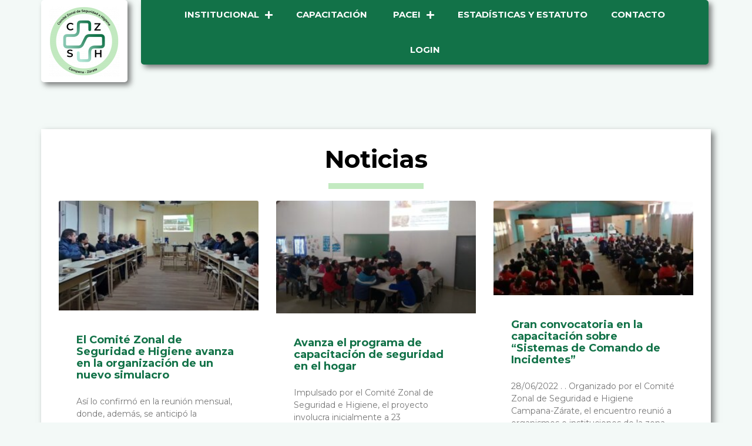

--- FILE ---
content_type: text/html; charset=UTF-8
request_url: https://comitezonal.com.ar/noticias/9/
body_size: 22728
content:
<!DOCTYPE html>
<html dir="ltr" lang="es" prefix="og: https://ogp.me/ns#">
<head>
	<meta charset="UTF-8">
	<meta name="viewport" content="width=device-width, initial-scale=1.0, viewport-fit=cover" />		<title>Noticias - Comité Zonal - Page 9</title>

		<!-- All in One SEO 4.6.2 - aioseo.com -->
		<meta name="description" content="Noticias - Page 9" />
		<meta name="robots" content="noindex, nofollow, max-image-preview:large" />
		<link rel="canonical" href="https://comitezonal.com.ar/noticias/" />
		<meta name="generator" content="All in One SEO (AIOSEO) 4.6.2" />
		<meta property="og:locale" content="es_ES" />
		<meta property="og:site_name" content="Comité Zonal - Sitio web del comite de emergencias zonal de Zárate/Campana" />
		<meta property="og:type" content="article" />
		<meta property="og:title" content="Noticias - Comité Zonal - Page 9" />
		<meta property="og:description" content="Noticias - Page 9" />
		<meta property="og:url" content="https://comitezonal.com.ar/noticias/" />
		<meta property="og:image" content="https://comitezonal.com.ar/wp-content/uploads/2022/06/cropped-LOGO1.png" />
		<meta property="og:image:secure_url" content="https://comitezonal.com.ar/wp-content/uploads/2022/06/cropped-LOGO1.png" />
		<meta property="article:published_time" content="2022-06-24T02:35:04+00:00" />
		<meta property="article:modified_time" content="2022-06-24T02:46:17+00:00" />
		<meta name="twitter:card" content="summary" />
		<meta name="twitter:title" content="Noticias - Comité Zonal - Page 9" />
		<meta name="twitter:description" content="Noticias - Page 9" />
		<meta name="twitter:image" content="https://comitezonal.com.ar/wp-content/uploads/2022/06/cropped-LOGO1.png" />
		<script type="application/ld+json" class="aioseo-schema">
			{"@context":"https:\/\/schema.org","@graph":[{"@type":"BreadcrumbList","@id":"https:\/\/comitezonal.com.ar\/noticias\/#breadcrumblist","itemListElement":[{"@type":"ListItem","@id":"https:\/\/comitezonal.com.ar\/#listItem","position":1,"name":"Hogar","item":"https:\/\/comitezonal.com.ar\/","nextItem":"https:\/\/comitezonal.com.ar\/noticias\/#listItem"},{"@type":"ListItem","@id":"https:\/\/comitezonal.com.ar\/noticias\/#listItem","position":2,"name":"Noticias","previousItem":"https:\/\/comitezonal.com.ar\/#listItem"}]},{"@type":"Organization","@id":"https:\/\/comitezonal.com.ar\/#organization","name":"Comit\u00e9 Zonal","url":"https:\/\/comitezonal.com.ar\/","logo":{"@type":"ImageObject","url":"https:\/\/comitezonal.com.ar\/wp-content\/uploads\/2022\/06\/cropped-LOGO1.png","@id":"https:\/\/comitezonal.com.ar\/noticias\/#organizationLogo","width":512,"height":512,"caption":"Logo"},"image":{"@id":"https:\/\/comitezonal.com.ar\/noticias\/#organizationLogo"}},{"@type":"WebPage","@id":"https:\/\/comitezonal.com.ar\/noticias\/#webpage","url":"https:\/\/comitezonal.com.ar\/noticias\/","name":"Noticias - Comit\u00e9 Zonal - Page 9","description":"Noticias - Page 9","inLanguage":"es-ES","isPartOf":{"@id":"https:\/\/comitezonal.com.ar\/#website"},"breadcrumb":{"@id":"https:\/\/comitezonal.com.ar\/noticias\/#breadcrumblist"},"datePublished":"2022-06-23T23:35:04-03:00","dateModified":"2022-06-23T23:46:17-03:00"},{"@type":"WebSite","@id":"https:\/\/comitezonal.com.ar\/#website","url":"https:\/\/comitezonal.com.ar\/","name":"Comit\u00e9 Zonal","description":"Sitio web del comite de emergencias zonal de Z\u00e1rate\/Campana","inLanguage":"es-ES","publisher":{"@id":"https:\/\/comitezonal.com.ar\/#organization"}}]}
		</script>
		<!-- All in One SEO -->

<link rel='dns-prefetch' href='//www.googletagmanager.com' />
<link rel='dns-prefetch' href='//s.w.org' />
<link rel="alternate" type="application/rss+xml" title="Comité Zonal &raquo; Feed" href="https://comitezonal.com.ar/feed/" />
<link rel="alternate" type="application/rss+xml" title="Comité Zonal &raquo; Feed de los comentarios" href="https://comitezonal.com.ar/comments/feed/" />
<script>
window._wpemojiSettings = {"baseUrl":"https:\/\/s.w.org\/images\/core\/emoji\/14.0.0\/72x72\/","ext":".png","svgUrl":"https:\/\/s.w.org\/images\/core\/emoji\/14.0.0\/svg\/","svgExt":".svg","source":{"concatemoji":"https:\/\/comitezonal.com.ar\/wp-includes\/js\/wp-emoji-release.min.js?ver=6.0.5"}};
/*! This file is auto-generated */
!function(e,a,t){var n,r,o,i=a.createElement("canvas"),p=i.getContext&&i.getContext("2d");function s(e,t){var a=String.fromCharCode,e=(p.clearRect(0,0,i.width,i.height),p.fillText(a.apply(this,e),0,0),i.toDataURL());return p.clearRect(0,0,i.width,i.height),p.fillText(a.apply(this,t),0,0),e===i.toDataURL()}function c(e){var t=a.createElement("script");t.src=e,t.defer=t.type="text/javascript",a.getElementsByTagName("head")[0].appendChild(t)}for(o=Array("flag","emoji"),t.supports={everything:!0,everythingExceptFlag:!0},r=0;r<o.length;r++)t.supports[o[r]]=function(e){if(!p||!p.fillText)return!1;switch(p.textBaseline="top",p.font="600 32px Arial",e){case"flag":return s([127987,65039,8205,9895,65039],[127987,65039,8203,9895,65039])?!1:!s([55356,56826,55356,56819],[55356,56826,8203,55356,56819])&&!s([55356,57332,56128,56423,56128,56418,56128,56421,56128,56430,56128,56423,56128,56447],[55356,57332,8203,56128,56423,8203,56128,56418,8203,56128,56421,8203,56128,56430,8203,56128,56423,8203,56128,56447]);case"emoji":return!s([129777,127995,8205,129778,127999],[129777,127995,8203,129778,127999])}return!1}(o[r]),t.supports.everything=t.supports.everything&&t.supports[o[r]],"flag"!==o[r]&&(t.supports.everythingExceptFlag=t.supports.everythingExceptFlag&&t.supports[o[r]]);t.supports.everythingExceptFlag=t.supports.everythingExceptFlag&&!t.supports.flag,t.DOMReady=!1,t.readyCallback=function(){t.DOMReady=!0},t.supports.everything||(n=function(){t.readyCallback()},a.addEventListener?(a.addEventListener("DOMContentLoaded",n,!1),e.addEventListener("load",n,!1)):(e.attachEvent("onload",n),a.attachEvent("onreadystatechange",function(){"complete"===a.readyState&&t.readyCallback()})),(e=t.source||{}).concatemoji?c(e.concatemoji):e.wpemoji&&e.twemoji&&(c(e.twemoji),c(e.wpemoji)))}(window,document,window._wpemojiSettings);
</script>
<style>
img.wp-smiley,
img.emoji {
	display: inline !important;
	border: none !important;
	box-shadow: none !important;
	height: 1em !important;
	width: 1em !important;
	margin: 0 0.07em !important;
	vertical-align: -0.1em !important;
	background: none !important;
	padding: 0 !important;
}
</style>
	<link rel='stylesheet' id='litespeed-cache-dummy-css'  href='https://comitezonal.com.ar/wp-content/plugins/litespeed-cache/assets/css/litespeed-dummy.css?ver=6.0.5' media='all' />
<link rel='stylesheet' id='wp-block-library-css'  href='https://comitezonal.com.ar/wp-includes/css/dist/block-library/style.min.css?ver=6.0.5' media='all' />
<style id='wp-block-library-theme-inline-css'>
.wp-block-audio figcaption{color:#555;font-size:13px;text-align:center}.is-dark-theme .wp-block-audio figcaption{color:hsla(0,0%,100%,.65)}.wp-block-code{border:1px solid #ccc;border-radius:4px;font-family:Menlo,Consolas,monaco,monospace;padding:.8em 1em}.wp-block-embed figcaption{color:#555;font-size:13px;text-align:center}.is-dark-theme .wp-block-embed figcaption{color:hsla(0,0%,100%,.65)}.blocks-gallery-caption{color:#555;font-size:13px;text-align:center}.is-dark-theme .blocks-gallery-caption{color:hsla(0,0%,100%,.65)}.wp-block-image figcaption{color:#555;font-size:13px;text-align:center}.is-dark-theme .wp-block-image figcaption{color:hsla(0,0%,100%,.65)}.wp-block-pullquote{border-top:4px solid;border-bottom:4px solid;margin-bottom:1.75em;color:currentColor}.wp-block-pullquote__citation,.wp-block-pullquote cite,.wp-block-pullquote footer{color:currentColor;text-transform:uppercase;font-size:.8125em;font-style:normal}.wp-block-quote{border-left:.25em solid;margin:0 0 1.75em;padding-left:1em}.wp-block-quote cite,.wp-block-quote footer{color:currentColor;font-size:.8125em;position:relative;font-style:normal}.wp-block-quote.has-text-align-right{border-left:none;border-right:.25em solid;padding-left:0;padding-right:1em}.wp-block-quote.has-text-align-center{border:none;padding-left:0}.wp-block-quote.is-large,.wp-block-quote.is-style-large,.wp-block-quote.is-style-plain{border:none}.wp-block-search .wp-block-search__label{font-weight:700}:where(.wp-block-group.has-background){padding:1.25em 2.375em}.wp-block-separator.has-css-opacity{opacity:.4}.wp-block-separator{border:none;border-bottom:2px solid;margin-left:auto;margin-right:auto}.wp-block-separator.has-alpha-channel-opacity{opacity:1}.wp-block-separator:not(.is-style-wide):not(.is-style-dots){width:100px}.wp-block-separator.has-background:not(.is-style-dots){border-bottom:none;height:1px}.wp-block-separator.has-background:not(.is-style-wide):not(.is-style-dots){height:2px}.wp-block-table thead{border-bottom:3px solid}.wp-block-table tfoot{border-top:3px solid}.wp-block-table td,.wp-block-table th{padding:.5em;border:1px solid;word-break:normal}.wp-block-table figcaption{color:#555;font-size:13px;text-align:center}.is-dark-theme .wp-block-table figcaption{color:hsla(0,0%,100%,.65)}.wp-block-video figcaption{color:#555;font-size:13px;text-align:center}.is-dark-theme .wp-block-video figcaption{color:hsla(0,0%,100%,.65)}.wp-block-template-part.has-background{padding:1.25em 2.375em;margin-top:0;margin-bottom:0}
</style>
<style id='global-styles-inline-css'>
body{--wp--preset--color--black: #000000;--wp--preset--color--cyan-bluish-gray: #abb8c3;--wp--preset--color--white: #FFFFFF;--wp--preset--color--pale-pink: #f78da7;--wp--preset--color--vivid-red: #cf2e2e;--wp--preset--color--luminous-vivid-orange: #ff6900;--wp--preset--color--luminous-vivid-amber: #fcb900;--wp--preset--color--light-green-cyan: #7bdcb5;--wp--preset--color--vivid-green-cyan: #00d084;--wp--preset--color--pale-cyan-blue: #8ed1fc;--wp--preset--color--vivid-cyan-blue: #0693e3;--wp--preset--color--vivid-purple: #9b51e0;--wp--preset--color--dark-gray: #28303D;--wp--preset--color--gray: #39414D;--wp--preset--color--green: #D1E4DD;--wp--preset--color--blue: #D1DFE4;--wp--preset--color--purple: #D1D1E4;--wp--preset--color--red: #E4D1D1;--wp--preset--color--orange: #E4DAD1;--wp--preset--color--yellow: #EEEADD;--wp--preset--gradient--vivid-cyan-blue-to-vivid-purple: linear-gradient(135deg,rgba(6,147,227,1) 0%,rgb(155,81,224) 100%);--wp--preset--gradient--light-green-cyan-to-vivid-green-cyan: linear-gradient(135deg,rgb(122,220,180) 0%,rgb(0,208,130) 100%);--wp--preset--gradient--luminous-vivid-amber-to-luminous-vivid-orange: linear-gradient(135deg,rgba(252,185,0,1) 0%,rgba(255,105,0,1) 100%);--wp--preset--gradient--luminous-vivid-orange-to-vivid-red: linear-gradient(135deg,rgba(255,105,0,1) 0%,rgb(207,46,46) 100%);--wp--preset--gradient--very-light-gray-to-cyan-bluish-gray: linear-gradient(135deg,rgb(238,238,238) 0%,rgb(169,184,195) 100%);--wp--preset--gradient--cool-to-warm-spectrum: linear-gradient(135deg,rgb(74,234,220) 0%,rgb(151,120,209) 20%,rgb(207,42,186) 40%,rgb(238,44,130) 60%,rgb(251,105,98) 80%,rgb(254,248,76) 100%);--wp--preset--gradient--blush-light-purple: linear-gradient(135deg,rgb(255,206,236) 0%,rgb(152,150,240) 100%);--wp--preset--gradient--blush-bordeaux: linear-gradient(135deg,rgb(254,205,165) 0%,rgb(254,45,45) 50%,rgb(107,0,62) 100%);--wp--preset--gradient--luminous-dusk: linear-gradient(135deg,rgb(255,203,112) 0%,rgb(199,81,192) 50%,rgb(65,88,208) 100%);--wp--preset--gradient--pale-ocean: linear-gradient(135deg,rgb(255,245,203) 0%,rgb(182,227,212) 50%,rgb(51,167,181) 100%);--wp--preset--gradient--electric-grass: linear-gradient(135deg,rgb(202,248,128) 0%,rgb(113,206,126) 100%);--wp--preset--gradient--midnight: linear-gradient(135deg,rgb(2,3,129) 0%,rgb(40,116,252) 100%);--wp--preset--gradient--purple-to-yellow: linear-gradient(160deg, #D1D1E4 0%, #EEEADD 100%);--wp--preset--gradient--yellow-to-purple: linear-gradient(160deg, #EEEADD 0%, #D1D1E4 100%);--wp--preset--gradient--green-to-yellow: linear-gradient(160deg, #D1E4DD 0%, #EEEADD 100%);--wp--preset--gradient--yellow-to-green: linear-gradient(160deg, #EEEADD 0%, #D1E4DD 100%);--wp--preset--gradient--red-to-yellow: linear-gradient(160deg, #E4D1D1 0%, #EEEADD 100%);--wp--preset--gradient--yellow-to-red: linear-gradient(160deg, #EEEADD 0%, #E4D1D1 100%);--wp--preset--gradient--purple-to-red: linear-gradient(160deg, #D1D1E4 0%, #E4D1D1 100%);--wp--preset--gradient--red-to-purple: linear-gradient(160deg, #E4D1D1 0%, #D1D1E4 100%);--wp--preset--duotone--dark-grayscale: url('#wp-duotone-dark-grayscale');--wp--preset--duotone--grayscale: url('#wp-duotone-grayscale');--wp--preset--duotone--purple-yellow: url('#wp-duotone-purple-yellow');--wp--preset--duotone--blue-red: url('#wp-duotone-blue-red');--wp--preset--duotone--midnight: url('#wp-duotone-midnight');--wp--preset--duotone--magenta-yellow: url('#wp-duotone-magenta-yellow');--wp--preset--duotone--purple-green: url('#wp-duotone-purple-green');--wp--preset--duotone--blue-orange: url('#wp-duotone-blue-orange');--wp--preset--font-size--small: 18px;--wp--preset--font-size--medium: 20px;--wp--preset--font-size--large: 24px;--wp--preset--font-size--x-large: 42px;--wp--preset--font-size--extra-small: 16px;--wp--preset--font-size--normal: 20px;--wp--preset--font-size--extra-large: 40px;--wp--preset--font-size--huge: 96px;--wp--preset--font-size--gigantic: 144px;}.has-black-color{color: var(--wp--preset--color--black) !important;}.has-cyan-bluish-gray-color{color: var(--wp--preset--color--cyan-bluish-gray) !important;}.has-white-color{color: var(--wp--preset--color--white) !important;}.has-pale-pink-color{color: var(--wp--preset--color--pale-pink) !important;}.has-vivid-red-color{color: var(--wp--preset--color--vivid-red) !important;}.has-luminous-vivid-orange-color{color: var(--wp--preset--color--luminous-vivid-orange) !important;}.has-luminous-vivid-amber-color{color: var(--wp--preset--color--luminous-vivid-amber) !important;}.has-light-green-cyan-color{color: var(--wp--preset--color--light-green-cyan) !important;}.has-vivid-green-cyan-color{color: var(--wp--preset--color--vivid-green-cyan) !important;}.has-pale-cyan-blue-color{color: var(--wp--preset--color--pale-cyan-blue) !important;}.has-vivid-cyan-blue-color{color: var(--wp--preset--color--vivid-cyan-blue) !important;}.has-vivid-purple-color{color: var(--wp--preset--color--vivid-purple) !important;}.has-black-background-color{background-color: var(--wp--preset--color--black) !important;}.has-cyan-bluish-gray-background-color{background-color: var(--wp--preset--color--cyan-bluish-gray) !important;}.has-white-background-color{background-color: var(--wp--preset--color--white) !important;}.has-pale-pink-background-color{background-color: var(--wp--preset--color--pale-pink) !important;}.has-vivid-red-background-color{background-color: var(--wp--preset--color--vivid-red) !important;}.has-luminous-vivid-orange-background-color{background-color: var(--wp--preset--color--luminous-vivid-orange) !important;}.has-luminous-vivid-amber-background-color{background-color: var(--wp--preset--color--luminous-vivid-amber) !important;}.has-light-green-cyan-background-color{background-color: var(--wp--preset--color--light-green-cyan) !important;}.has-vivid-green-cyan-background-color{background-color: var(--wp--preset--color--vivid-green-cyan) !important;}.has-pale-cyan-blue-background-color{background-color: var(--wp--preset--color--pale-cyan-blue) !important;}.has-vivid-cyan-blue-background-color{background-color: var(--wp--preset--color--vivid-cyan-blue) !important;}.has-vivid-purple-background-color{background-color: var(--wp--preset--color--vivid-purple) !important;}.has-black-border-color{border-color: var(--wp--preset--color--black) !important;}.has-cyan-bluish-gray-border-color{border-color: var(--wp--preset--color--cyan-bluish-gray) !important;}.has-white-border-color{border-color: var(--wp--preset--color--white) !important;}.has-pale-pink-border-color{border-color: var(--wp--preset--color--pale-pink) !important;}.has-vivid-red-border-color{border-color: var(--wp--preset--color--vivid-red) !important;}.has-luminous-vivid-orange-border-color{border-color: var(--wp--preset--color--luminous-vivid-orange) !important;}.has-luminous-vivid-amber-border-color{border-color: var(--wp--preset--color--luminous-vivid-amber) !important;}.has-light-green-cyan-border-color{border-color: var(--wp--preset--color--light-green-cyan) !important;}.has-vivid-green-cyan-border-color{border-color: var(--wp--preset--color--vivid-green-cyan) !important;}.has-pale-cyan-blue-border-color{border-color: var(--wp--preset--color--pale-cyan-blue) !important;}.has-vivid-cyan-blue-border-color{border-color: var(--wp--preset--color--vivid-cyan-blue) !important;}.has-vivid-purple-border-color{border-color: var(--wp--preset--color--vivid-purple) !important;}.has-vivid-cyan-blue-to-vivid-purple-gradient-background{background: var(--wp--preset--gradient--vivid-cyan-blue-to-vivid-purple) !important;}.has-light-green-cyan-to-vivid-green-cyan-gradient-background{background: var(--wp--preset--gradient--light-green-cyan-to-vivid-green-cyan) !important;}.has-luminous-vivid-amber-to-luminous-vivid-orange-gradient-background{background: var(--wp--preset--gradient--luminous-vivid-amber-to-luminous-vivid-orange) !important;}.has-luminous-vivid-orange-to-vivid-red-gradient-background{background: var(--wp--preset--gradient--luminous-vivid-orange-to-vivid-red) !important;}.has-very-light-gray-to-cyan-bluish-gray-gradient-background{background: var(--wp--preset--gradient--very-light-gray-to-cyan-bluish-gray) !important;}.has-cool-to-warm-spectrum-gradient-background{background: var(--wp--preset--gradient--cool-to-warm-spectrum) !important;}.has-blush-light-purple-gradient-background{background: var(--wp--preset--gradient--blush-light-purple) !important;}.has-blush-bordeaux-gradient-background{background: var(--wp--preset--gradient--blush-bordeaux) !important;}.has-luminous-dusk-gradient-background{background: var(--wp--preset--gradient--luminous-dusk) !important;}.has-pale-ocean-gradient-background{background: var(--wp--preset--gradient--pale-ocean) !important;}.has-electric-grass-gradient-background{background: var(--wp--preset--gradient--electric-grass) !important;}.has-midnight-gradient-background{background: var(--wp--preset--gradient--midnight) !important;}.has-small-font-size{font-size: var(--wp--preset--font-size--small) !important;}.has-medium-font-size{font-size: var(--wp--preset--font-size--medium) !important;}.has-large-font-size{font-size: var(--wp--preset--font-size--large) !important;}.has-x-large-font-size{font-size: var(--wp--preset--font-size--x-large) !important;}
</style>
<link rel='stylesheet' id='twenty-twenty-one-style-css'  href='https://comitezonal.com.ar/wp-content/themes/twentytwentyone/style.css?ver=1.6' media='all' />
<style id='twenty-twenty-one-style-inline-css'>
:root{--global--color-background: #f3f9f7;--global--color-primary: #000;--global--color-secondary: #000;--button--color-background: #000;--button--color-text-hover: #000;}
</style>
<link rel='stylesheet' id='twenty-twenty-one-print-style-css'  href='https://comitezonal.com.ar/wp-content/themes/twentytwentyone/assets/css/print.css?ver=1.6' media='print' />
<link rel='stylesheet' id='elementor-icons-css'  href='https://comitezonal.com.ar/wp-content/plugins/elementor/assets/lib/eicons/css/elementor-icons.min.css?ver=5.15.0' media='all' />
<link rel='stylesheet' id='elementor-frontend-css'  href='https://comitezonal.com.ar/wp-content/plugins/elementor/assets/css/frontend-lite.min.css?ver=3.6.6' media='all' />
<link rel='stylesheet' id='elementor-post-847-css'  href='https://comitezonal.com.ar/wp-content/uploads/elementor/css/post-847.css?ver=1741364352' media='all' />
<link rel='stylesheet' id='elementor-pro-css'  href='https://comitezonal.com.ar/wp-content/plugins/elementor-pro/assets/css/frontend-lite.min.css?ver=3.7.1' media='all' />
<link rel='stylesheet' id='elementor-global-css'  href='https://comitezonal.com.ar/wp-content/uploads/elementor/css/global.css?ver=1741364355' media='all' />
<link rel='stylesheet' id='elementor-post-1408-css'  href='https://comitezonal.com.ar/wp-content/uploads/elementor/css/post-1408.css?ver=1741385672' media='all' />
<link rel='stylesheet' id='elementor-post-1421-css'  href='https://comitezonal.com.ar/wp-content/uploads/elementor/css/post-1421.css?ver=1741364355' media='all' />
<link rel='stylesheet' id='elementor-post-946-css'  href='https://comitezonal.com.ar/wp-content/uploads/elementor/css/post-946.css?ver=1741364355' media='all' />
<link rel='stylesheet' id='elementor-post-972-css'  href='https://comitezonal.com.ar/wp-content/uploads/elementor/css/post-972.css?ver=1741364355' media='all' />
<link rel='stylesheet' id='eael-general-css'  href='https://comitezonal.com.ar/wp-content/plugins/essential-addons-for-elementor-lite/assets/front-end/css/view/general.min.css?ver=5.9.20' media='all' />
<link rel='stylesheet' id='google-fonts-1-css'  href='https://fonts.googleapis.com/css?family=Montserrat%3A100%2C100italic%2C200%2C200italic%2C300%2C300italic%2C400%2C400italic%2C500%2C500italic%2C600%2C600italic%2C700%2C700italic%2C800%2C800italic%2C900%2C900italic&#038;display=auto&#038;ver=6.0.5' media='all' />
<link rel='stylesheet' id='elementor-icons-shared-0-css'  href='https://comitezonal.com.ar/wp-content/plugins/elementor/assets/lib/font-awesome/css/fontawesome.min.css?ver=5.15.3' media='all' />
<link rel='stylesheet' id='elementor-icons-fa-solid-css'  href='https://comitezonal.com.ar/wp-content/plugins/elementor/assets/lib/font-awesome/css/solid.min.css?ver=5.15.3' media='all' />

<!-- Fragmento de código de la etiqueta de Google (gtag.js) añadida por Site Kit -->

<!-- Fragmento de código de Google Analytics añadido por Site Kit -->
<script src='https://www.googletagmanager.com/gtag/js?id=G-66VLTZVP55' id='google_gtagjs-js' async></script>
<script id='google_gtagjs-js-after'>
window.dataLayer = window.dataLayer || [];function gtag(){dataLayer.push(arguments);}
gtag("set","linker",{"domains":["comitezonal.com.ar"]});
gtag("js", new Date());
gtag("set", "developer_id.dZTNiMT", true);
gtag("config", "G-66VLTZVP55");
</script>

<!-- Finalizar fragmento de código de la etiqueta de Google (gtags.js) añadida por Site Kit -->
<script src='https://comitezonal.com.ar/wp-includes/js/jquery/jquery.min.js?ver=3.6.0' id='jquery-core-js'></script>
<script src='https://comitezonal.com.ar/wp-includes/js/jquery/jquery-migrate.min.js?ver=3.3.2' id='jquery-migrate-js'></script>
<link rel="https://api.w.org/" href="https://comitezonal.com.ar/wp-json/" /><link rel="alternate" type="application/json" href="https://comitezonal.com.ar/wp-json/wp/v2/pages/1408" /><link rel="EditURI" type="application/rsd+xml" title="RSD" href="https://comitezonal.com.ar/xmlrpc.php?rsd" />
<link rel="wlwmanifest" type="application/wlwmanifest+xml" href="https://comitezonal.com.ar/wp-includes/wlwmanifest.xml" /> 
<meta name="generator" content="WordPress 6.0.5" />
<link rel='shortlink' href='https://comitezonal.com.ar/?p=1408' />
<link rel="alternate" type="application/json+oembed" href="https://comitezonal.com.ar/wp-json/oembed/1.0/embed?url=https%3A%2F%2Fcomitezonal.com.ar%2Fnoticias%2F" />
<link rel="alternate" type="text/xml+oembed" href="https://comitezonal.com.ar/wp-json/oembed/1.0/embed?url=https%3A%2F%2Fcomitezonal.com.ar%2Fnoticias%2F&#038;format=xml" />
<meta name="generator" content="Site Kit by Google 1.126.0" /><meta name="google-site-verification" content="mTLAfz3SqaSTD8i0fGk2Ys2TzIzK9OIGePdnA4LkDsw"><meta name="google-site-verification" content="8P-HTJzSjR95jqigDDosXkPBPOG_hmTNdjzj7tbZHCo"><style id="custom-background-css">
body.custom-background { background-color: #f3f9f7; }
</style>
	<link rel="icon" href="https://comitezonal.com.ar/wp-content/uploads/2022/06/cropped-ISOLOGO2-32x32.png" sizes="32x32" />
<link rel="icon" href="https://comitezonal.com.ar/wp-content/uploads/2022/06/cropped-ISOLOGO2-192x192.png" sizes="192x192" />
<link rel="apple-touch-icon" href="https://comitezonal.com.ar/wp-content/uploads/2022/06/cropped-ISOLOGO2-180x180.png" />
<meta name="msapplication-TileImage" content="https://comitezonal.com.ar/wp-content/uploads/2022/06/cropped-ISOLOGO2-270x270.png" />
		<style id="wp-custom-css">
			.elementor-text-editor > iframe {
	display:none;
} 

.columnaimagenpresi {
	width:150px!important;
	height: auto;
}

.size-full{
	max-width:100%!important;
}		</style>
		</head>
<body class="page-template page-template-elementor_header_footer page page-id-1408 custom-background wp-custom-logo wp-embed-responsive paged-9 page-paged-9 is-light-theme has-background-white no-js singular has-main-navigation no-widgets elementor-default elementor-template-full-width elementor-kit-847 elementor-page elementor-page-1408">

		<div data-elementor-type="header" data-elementor-id="946" class="elementor elementor-946 elementor-location-header">
								<section data-particle_enable="false" data-particle-mobile-disabled="false" class="elementor-section elementor-top-section elementor-element elementor-element-7a3f58c elementor-section-full_width elementor-section-height-default elementor-section-height-default" data-id="7a3f58c" data-element_type="section">
						<div class="elementor-container elementor-column-gap-default">
					<div class="elementor-column elementor-col-100 elementor-top-column elementor-element elementor-element-6a5fee0" data-id="6a5fee0" data-element_type="column">
			<div class="elementor-widget-wrap elementor-element-populated">
								<section data-particle_enable="false" data-particle-mobile-disabled="false" class="elementor-section elementor-inner-section elementor-element elementor-element-6f454f5 elementor-section-boxed elementor-section-height-default elementor-section-height-default" data-id="6f454f5" data-element_type="section" data-settings="{&quot;animation_mobile&quot;:&quot;fadeInDown&quot;}">
						<div class="elementor-container elementor-column-gap-default">
					<div class="elementor-column elementor-col-33 elementor-inner-column elementor-element elementor-element-8b821a6" data-id="8b821a6" data-element_type="column" data-settings="{&quot;background_background&quot;:&quot;classic&quot;}">
			<div class="elementor-widget-wrap elementor-element-populated">
								<div class="elementor-element elementor-element-a388b9d elementor-widget elementor-widget-theme-site-logo elementor-widget-image" data-id="a388b9d" data-element_type="widget" data-widget_type="theme-site-logo.default">
				<div class="elementor-widget-container">
			<style>/*! elementor - v3.6.6 - 08-06-2022 */
.elementor-widget-image{text-align:center}.elementor-widget-image a{display:inline-block}.elementor-widget-image a img[src$=".svg"]{width:48px}.elementor-widget-image img{vertical-align:middle;display:inline-block}</style>													<a href="https://comitezonal.com.ar">
							<img src="https://comitezonal.com.ar/wp-content/uploads/elementor/thumbs/cropped-LOGO1-pqo6ojwxqt3yx3g9kvtk1ckfdfw2el3l0d5tq0zm40.png" title="Logo" alt="Logo" />								</a>
															</div>
				</div>
					</div>
		</div>
				<div class="elementor-column elementor-col-33 elementor-inner-column elementor-element elementor-element-a9e76ec" data-id="a9e76ec" data-element_type="column">
			<div class="elementor-widget-wrap">
									</div>
		</div>
				<div class="elementor-column elementor-col-33 elementor-inner-column elementor-element elementor-element-fa48e94" data-id="fa48e94" data-element_type="column" data-settings="{&quot;background_background&quot;:&quot;classic&quot;}">
			<div class="elementor-widget-wrap elementor-element-populated">
								<div class="elementor-element elementor-element-5d2d7a8 elementor-nav-menu__align-center e-transform e-transform e-transform elementor-nav-menu--dropdown-tablet elementor-nav-menu__text-align-aside elementor-nav-menu--toggle elementor-nav-menu--burger elementor-widget elementor-widget-nav-menu" data-id="5d2d7a8" data-element_type="widget" data-settings="{&quot;submenu_icon&quot;:{&quot;value&quot;:&quot;&lt;i class=\&quot;fas fa-plus\&quot;&gt;&lt;\/i&gt;&quot;,&quot;library&quot;:&quot;fa-solid&quot;},&quot;_animation&quot;:&quot;none&quot;,&quot;layout&quot;:&quot;horizontal&quot;,&quot;toggle&quot;:&quot;burger&quot;,&quot;_transform_translateX_effect&quot;:{&quot;unit&quot;:&quot;px&quot;,&quot;size&quot;:&quot;&quot;,&quot;sizes&quot;:[]},&quot;_transform_translateX_effect_tablet&quot;:{&quot;unit&quot;:&quot;px&quot;,&quot;size&quot;:&quot;&quot;,&quot;sizes&quot;:[]},&quot;_transform_translateX_effect_mobile&quot;:{&quot;unit&quot;:&quot;px&quot;,&quot;size&quot;:&quot;&quot;,&quot;sizes&quot;:[]},&quot;_transform_translateY_effect&quot;:{&quot;unit&quot;:&quot;px&quot;,&quot;size&quot;:&quot;&quot;,&quot;sizes&quot;:[]},&quot;_transform_translateY_effect_tablet&quot;:{&quot;unit&quot;:&quot;px&quot;,&quot;size&quot;:&quot;&quot;,&quot;sizes&quot;:[]},&quot;_transform_translateY_effect_mobile&quot;:{&quot;unit&quot;:&quot;px&quot;,&quot;size&quot;:&quot;&quot;,&quot;sizes&quot;:[]},&quot;_transform_scale_effect&quot;:{&quot;unit&quot;:&quot;px&quot;,&quot;size&quot;:&quot;&quot;,&quot;sizes&quot;:[]},&quot;_transform_scale_effect_tablet&quot;:{&quot;unit&quot;:&quot;px&quot;,&quot;size&quot;:&quot;&quot;,&quot;sizes&quot;:[]},&quot;_transform_scale_effect_mobile&quot;:{&quot;unit&quot;:&quot;px&quot;,&quot;size&quot;:&quot;&quot;,&quot;sizes&quot;:[]},&quot;_transform_skewX_effect&quot;:{&quot;unit&quot;:&quot;px&quot;,&quot;size&quot;:&quot;&quot;,&quot;sizes&quot;:[]},&quot;_transform_skewX_effect_tablet&quot;:{&quot;unit&quot;:&quot;px&quot;,&quot;size&quot;:&quot;&quot;,&quot;sizes&quot;:[]},&quot;_transform_skewX_effect_mobile&quot;:{&quot;unit&quot;:&quot;px&quot;,&quot;size&quot;:&quot;&quot;,&quot;sizes&quot;:[]},&quot;_transform_skewY_effect&quot;:{&quot;unit&quot;:&quot;px&quot;,&quot;size&quot;:&quot;&quot;,&quot;sizes&quot;:[]},&quot;_transform_skewY_effect_tablet&quot;:{&quot;unit&quot;:&quot;px&quot;,&quot;size&quot;:&quot;&quot;,&quot;sizes&quot;:[]},&quot;_transform_skewY_effect_mobile&quot;:{&quot;unit&quot;:&quot;px&quot;,&quot;size&quot;:&quot;&quot;,&quot;sizes&quot;:[]}}" data-widget_type="nav-menu.default">
				<div class="elementor-widget-container">
			<link rel="stylesheet" href="https://comitezonal.com.ar/wp-content/plugins/elementor-pro/assets/css/widget-nav-menu.min.css">			<nav migration_allowed="1" migrated="0" role="navigation" class="elementor-nav-menu--main elementor-nav-menu__container elementor-nav-menu--layout-horizontal e--pointer-background e--animation-fade">
				<ul id="menu-1-5d2d7a8" class="elementor-nav-menu"><li class="menu-item menu-item-type-custom menu-item-object-custom current-menu-ancestor current-menu-parent menu-item-has-children menu-item-943"><a href="#" class="elementor-item elementor-item-anchor">Institucional</a><button class="sub-menu-toggle" aria-expanded="false" onClick="twentytwentyoneExpandSubMenu(this)"><span class="icon-plus"><svg class="svg-icon" width="18" height="18" aria-hidden="true" role="img" focusable="false" viewBox="0 0 24 24" fill="none" xmlns="http://www.w3.org/2000/svg"><path fill-rule="evenodd" clip-rule="evenodd" d="M18 11.2h-5.2V6h-1.6v5.2H6v1.6h5.2V18h1.6v-5.2H18z" fill="currentColor"/></svg></span><span class="icon-minus"><svg class="svg-icon" width="18" height="18" aria-hidden="true" role="img" focusable="false" viewBox="0 0 24 24" fill="none" xmlns="http://www.w3.org/2000/svg"><path fill-rule="evenodd" clip-rule="evenodd" d="M6 11h12v2H6z" fill="currentColor"/></svg></span><span class="screen-reader-text">Abrir el menú</span></button>
<ul class="sub-menu elementor-nav-menu--dropdown">
	<li class="menu-item menu-item-type-post_type menu-item-object-page menu-item-939"><a href="https://comitezonal.com.ar/resena-historica-y-presidentes/" class="elementor-sub-item">Historia</a></li>
	<li class="menu-item menu-item-type-post_type menu-item-object-page menu-item-933"><a href="https://comitezonal.com.ar/integrantes/" class="elementor-sub-item">Integrantes</a></li>
	<li class="menu-item menu-item-type-post_type menu-item-object-page current-menu-item page_item page-item-1408 current_page_item menu-item-1940"><a href="https://comitezonal.com.ar/noticias/" aria-current="page" class="elementor-sub-item elementor-item-active">Noticias</a></li>
</ul>
</li>
<li class="menu-item menu-item-type-post_type menu-item-object-page menu-item-925"><a href="https://comitezonal.com.ar/capacitacion-y-difusion/" class="elementor-item">Capacitación </a></li>
<li class="menu-item menu-item-type-post_type menu-item-object-page menu-item-has-children menu-item-937"><a href="https://comitezonal.com.ar/pacei/" class="elementor-item">PACEI</a><button class="sub-menu-toggle" aria-expanded="false" onClick="twentytwentyoneExpandSubMenu(this)"><span class="icon-plus"><svg class="svg-icon" width="18" height="18" aria-hidden="true" role="img" focusable="false" viewBox="0 0 24 24" fill="none" xmlns="http://www.w3.org/2000/svg"><path fill-rule="evenodd" clip-rule="evenodd" d="M18 11.2h-5.2V6h-1.6v5.2H6v1.6h5.2V18h1.6v-5.2H18z" fill="currentColor"/></svg></span><span class="icon-minus"><svg class="svg-icon" width="18" height="18" aria-hidden="true" role="img" focusable="false" viewBox="0 0 24 24" fill="none" xmlns="http://www.w3.org/2000/svg"><path fill-rule="evenodd" clip-rule="evenodd" d="M6 11h12v2H6z" fill="currentColor"/></svg></span><span class="screen-reader-text">Abrir el menú</span></button>
<ul class="sub-menu elementor-nav-menu--dropdown">
	<li class="menu-item menu-item-type-post_type menu-item-object-page menu-item-2254"><a href="https://comitezonal.com.ar/pacei/manual/" class="elementor-sub-item">Manuales PACEI</a></li>
</ul>
</li>
<li class="menu-item menu-item-type-post_type menu-item-object-page menu-item-930"><a href="https://comitezonal.com.ar/estatuto/" class="elementor-item">Estadísticas y Estatuto</a></li>
<li class="menu-item menu-item-type-post_type menu-item-object-page menu-item-927"><a href="https://comitezonal.com.ar/contacto/" class="elementor-item">Contacto</a></li>
<li class="menu-item menu-item-type-post_type menu-item-object-page menu-item-2255"><a href="https://comitezonal.com.ar/login/" class="elementor-item">Login</a></li>
</ul>			</nav>
					<div class="elementor-menu-toggle" role="button" tabindex="0" aria-label="Alternar menú" aria-expanded="false">
			<i aria-hidden="true" role="presentation" class="elementor-menu-toggle__icon--open eicon-menu-bar"></i><i aria-hidden="true" role="presentation" class="elementor-menu-toggle__icon--close eicon-close"></i>			<span class="elementor-screen-only">Menú</span>
		</div>
			<nav class="elementor-nav-menu--dropdown elementor-nav-menu__container" role="navigation" aria-hidden="true">
				<ul id="menu-2-5d2d7a8" class="elementor-nav-menu"><li class="menu-item menu-item-type-custom menu-item-object-custom current-menu-ancestor current-menu-parent menu-item-has-children menu-item-943"><a href="#" class="elementor-item elementor-item-anchor" tabindex="-1">Institucional</a><button class="sub-menu-toggle" aria-expanded="false" onClick="twentytwentyoneExpandSubMenu(this)"><span class="icon-plus"><svg class="svg-icon" width="18" height="18" aria-hidden="true" role="img" focusable="false" viewBox="0 0 24 24" fill="none" xmlns="http://www.w3.org/2000/svg"><path fill-rule="evenodd" clip-rule="evenodd" d="M18 11.2h-5.2V6h-1.6v5.2H6v1.6h5.2V18h1.6v-5.2H18z" fill="currentColor"/></svg></span><span class="icon-minus"><svg class="svg-icon" width="18" height="18" aria-hidden="true" role="img" focusable="false" viewBox="0 0 24 24" fill="none" xmlns="http://www.w3.org/2000/svg"><path fill-rule="evenodd" clip-rule="evenodd" d="M6 11h12v2H6z" fill="currentColor"/></svg></span><span class="screen-reader-text">Abrir el menú</span></button>
<ul class="sub-menu elementor-nav-menu--dropdown">
	<li class="menu-item menu-item-type-post_type menu-item-object-page menu-item-939"><a href="https://comitezonal.com.ar/resena-historica-y-presidentes/" class="elementor-sub-item" tabindex="-1">Historia</a></li>
	<li class="menu-item menu-item-type-post_type menu-item-object-page menu-item-933"><a href="https://comitezonal.com.ar/integrantes/" class="elementor-sub-item" tabindex="-1">Integrantes</a></li>
	<li class="menu-item menu-item-type-post_type menu-item-object-page current-menu-item page_item page-item-1408 current_page_item menu-item-1940"><a href="https://comitezonal.com.ar/noticias/" aria-current="page" class="elementor-sub-item elementor-item-active" tabindex="-1">Noticias</a></li>
</ul>
</li>
<li class="menu-item menu-item-type-post_type menu-item-object-page menu-item-925"><a href="https://comitezonal.com.ar/capacitacion-y-difusion/" class="elementor-item" tabindex="-1">Capacitación </a></li>
<li class="menu-item menu-item-type-post_type menu-item-object-page menu-item-has-children menu-item-937"><a href="https://comitezonal.com.ar/pacei/" class="elementor-item" tabindex="-1">PACEI</a><button class="sub-menu-toggle" aria-expanded="false" onClick="twentytwentyoneExpandSubMenu(this)"><span class="icon-plus"><svg class="svg-icon" width="18" height="18" aria-hidden="true" role="img" focusable="false" viewBox="0 0 24 24" fill="none" xmlns="http://www.w3.org/2000/svg"><path fill-rule="evenodd" clip-rule="evenodd" d="M18 11.2h-5.2V6h-1.6v5.2H6v1.6h5.2V18h1.6v-5.2H18z" fill="currentColor"/></svg></span><span class="icon-minus"><svg class="svg-icon" width="18" height="18" aria-hidden="true" role="img" focusable="false" viewBox="0 0 24 24" fill="none" xmlns="http://www.w3.org/2000/svg"><path fill-rule="evenodd" clip-rule="evenodd" d="M6 11h12v2H6z" fill="currentColor"/></svg></span><span class="screen-reader-text">Abrir el menú</span></button>
<ul class="sub-menu elementor-nav-menu--dropdown">
	<li class="menu-item menu-item-type-post_type menu-item-object-page menu-item-2254"><a href="https://comitezonal.com.ar/pacei/manual/" class="elementor-sub-item" tabindex="-1">Manuales PACEI</a></li>
</ul>
</li>
<li class="menu-item menu-item-type-post_type menu-item-object-page menu-item-930"><a href="https://comitezonal.com.ar/estatuto/" class="elementor-item" tabindex="-1">Estadísticas y Estatuto</a></li>
<li class="menu-item menu-item-type-post_type menu-item-object-page menu-item-927"><a href="https://comitezonal.com.ar/contacto/" class="elementor-item" tabindex="-1">Contacto</a></li>
<li class="menu-item menu-item-type-post_type menu-item-object-page menu-item-2255"><a href="https://comitezonal.com.ar/login/" class="elementor-item" tabindex="-1">Login</a></li>
</ul>			</nav>
				</div>
				</div>
					</div>
		</div>
							</div>
		</section>
					</div>
		</div>
							</div>
		</section>
						</div>
				<div data-elementor-type="wp-page" data-elementor-id="1408" class="elementor elementor-1408">
									<section data-particle_enable="false" data-particle-mobile-disabled="false" class="elementor-section elementor-top-section elementor-element elementor-element-a25cdc0 elementor-section-boxed elementor-section-height-default elementor-section-height-default" data-id="a25cdc0" data-element_type="section">
						<div class="elementor-container elementor-column-gap-default">
					<div class="elementor-column elementor-col-100 elementor-top-column elementor-element elementor-element-717f763" data-id="717f763" data-element_type="column" data-settings="{&quot;background_background&quot;:&quot;classic&quot;}">
			<div class="elementor-widget-wrap elementor-element-populated">
								<div class="elementor-element elementor-element-d73bfc0 elementor-widget elementor-widget-heading" data-id="d73bfc0" data-element_type="widget" data-widget_type="heading.default">
				<div class="elementor-widget-container">
			<style>/*! elementor - v3.6.6 - 08-06-2022 */
.elementor-heading-title{padding:0;margin:0;line-height:1}.elementor-widget-heading .elementor-heading-title[class*=elementor-size-]>a{color:inherit;font-size:inherit;line-height:inherit}.elementor-widget-heading .elementor-heading-title.elementor-size-small{font-size:15px}.elementor-widget-heading .elementor-heading-title.elementor-size-medium{font-size:19px}.elementor-widget-heading .elementor-heading-title.elementor-size-large{font-size:29px}.elementor-widget-heading .elementor-heading-title.elementor-size-xl{font-size:39px}.elementor-widget-heading .elementor-heading-title.elementor-size-xxl{font-size:59px}</style><h1 class="elementor-heading-title elementor-size-default">Noticias</h1>		</div>
				</div>
				<div class="elementor-element elementor-element-888c145 elementor-widget-divider--view-line elementor-widget elementor-widget-divider" data-id="888c145" data-element_type="widget" data-widget_type="divider.default">
				<div class="elementor-widget-container">
			<style>/*! elementor - v3.6.6 - 08-06-2022 */
.elementor-widget-divider{--divider-border-style:none;--divider-border-width:1px;--divider-color:#2c2c2c;--divider-icon-size:20px;--divider-element-spacing:10px;--divider-pattern-height:24px;--divider-pattern-size:20px;--divider-pattern-url:none;--divider-pattern-repeat:repeat-x}.elementor-widget-divider .elementor-divider{display:-webkit-box;display:-ms-flexbox;display:flex}.elementor-widget-divider .elementor-divider__text{font-size:15px;line-height:1;max-width:95%}.elementor-widget-divider .elementor-divider__element{margin:0 var(--divider-element-spacing);-ms-flex-negative:0;flex-shrink:0}.elementor-widget-divider .elementor-icon{font-size:var(--divider-icon-size)}.elementor-widget-divider .elementor-divider-separator{display:-webkit-box;display:-ms-flexbox;display:flex;margin:0;direction:ltr}.elementor-widget-divider--view-line_icon .elementor-divider-separator,.elementor-widget-divider--view-line_text .elementor-divider-separator{-webkit-box-align:center;-ms-flex-align:center;align-items:center}.elementor-widget-divider--view-line_icon .elementor-divider-separator:after,.elementor-widget-divider--view-line_icon .elementor-divider-separator:before,.elementor-widget-divider--view-line_text .elementor-divider-separator:after,.elementor-widget-divider--view-line_text .elementor-divider-separator:before{display:block;content:"";border-bottom:0;-webkit-box-flex:1;-ms-flex-positive:1;flex-grow:1;border-top:var(--divider-border-width) var(--divider-border-style) var(--divider-color)}.elementor-widget-divider--element-align-left .elementor-divider .elementor-divider-separator>.elementor-divider__svg:first-of-type{-webkit-box-flex:0;-ms-flex-positive:0;flex-grow:0;-ms-flex-negative:100;flex-shrink:100}.elementor-widget-divider--element-align-left .elementor-divider-separator:before{content:none}.elementor-widget-divider--element-align-left .elementor-divider__element{margin-left:0}.elementor-widget-divider--element-align-right .elementor-divider .elementor-divider-separator>.elementor-divider__svg:last-of-type{-webkit-box-flex:0;-ms-flex-positive:0;flex-grow:0;-ms-flex-negative:100;flex-shrink:100}.elementor-widget-divider--element-align-right .elementor-divider-separator:after{content:none}.elementor-widget-divider--element-align-right .elementor-divider__element{margin-right:0}.elementor-widget-divider:not(.elementor-widget-divider--view-line_text):not(.elementor-widget-divider--view-line_icon) .elementor-divider-separator{border-top:var(--divider-border-width) var(--divider-border-style) var(--divider-color)}.elementor-widget-divider--separator-type-pattern{--divider-border-style:none}.elementor-widget-divider--separator-type-pattern.elementor-widget-divider--view-line .elementor-divider-separator,.elementor-widget-divider--separator-type-pattern:not(.elementor-widget-divider--view-line) .elementor-divider-separator:after,.elementor-widget-divider--separator-type-pattern:not(.elementor-widget-divider--view-line) .elementor-divider-separator:before,.elementor-widget-divider--separator-type-pattern:not([class*=elementor-widget-divider--view]) .elementor-divider-separator{width:100%;min-height:var(--divider-pattern-height);-webkit-mask-size:var(--divider-pattern-size) 100%;mask-size:var(--divider-pattern-size) 100%;-webkit-mask-repeat:var(--divider-pattern-repeat);mask-repeat:var(--divider-pattern-repeat);background-color:var(--divider-color);-webkit-mask-image:var(--divider-pattern-url);mask-image:var(--divider-pattern-url)}.elementor-widget-divider--no-spacing{--divider-pattern-size:auto}.elementor-widget-divider--bg-round{--divider-pattern-repeat:round}.rtl .elementor-widget-divider .elementor-divider__text{direction:rtl}</style>		<div class="elementor-divider">
			<span class="elementor-divider-separator">
						</span>
		</div>
				</div>
				</div>
				<div class="elementor-element elementor-element-200ddcf elementor-grid-3 elementor-grid-tablet-2 elementor-grid-mobile-1 elementor-posts--thumbnail-top elementor-posts__hover-gradient elementor-widget elementor-widget-posts" data-id="200ddcf" data-element_type="widget" data-settings="{&quot;cards_masonry&quot;:&quot;yes&quot;,&quot;pagination_type&quot;:&quot;numbers&quot;,&quot;cards_columns&quot;:&quot;3&quot;,&quot;cards_columns_tablet&quot;:&quot;2&quot;,&quot;cards_columns_mobile&quot;:&quot;1&quot;,&quot;cards_row_gap&quot;:{&quot;unit&quot;:&quot;px&quot;,&quot;size&quot;:35,&quot;sizes&quot;:[]},&quot;cards_row_gap_tablet&quot;:{&quot;unit&quot;:&quot;px&quot;,&quot;size&quot;:&quot;&quot;,&quot;sizes&quot;:[]},&quot;cards_row_gap_mobile&quot;:{&quot;unit&quot;:&quot;px&quot;,&quot;size&quot;:&quot;&quot;,&quot;sizes&quot;:[]}}" data-widget_type="posts.cards">
				<div class="elementor-widget-container">
			<link rel="stylesheet" href="https://comitezonal.com.ar/wp-content/plugins/elementor-pro/assets/css/widget-posts.min.css">		<div class="elementor-posts-container elementor-posts elementor-posts--skin-cards elementor-grid">
				<article class="elementor-post elementor-grid-item post-1953 post type-post status-publish format-standard has-post-thumbnail hentry category-noticias category-simulacros entry">
			<div class="elementor-post__card">
				<a class="elementor-post__thumbnail__link" href="https://comitezonal.com.ar/el-comite-zonal-de-seguridad-e-higiene-avanza-en-la-organizacion-de-un-nuevo-simulacro/" ><div class="elementor-post__thumbnail"><img width="300" height="165" src="https://comitezonal.com.ar/wp-content/uploads/2022/11/noticia29-1-300x165.jpeg" class="attachment-medium size-medium" alt="" loading="lazy" srcset="https://comitezonal.com.ar/wp-content/uploads/2022/11/noticia29-1-300x165.jpeg 300w, https://comitezonal.com.ar/wp-content/uploads/2022/11/noticia29-1-768x423.jpeg 768w, https://comitezonal.com.ar/wp-content/uploads/2022/11/noticia29-1.jpeg 910w" sizes="(max-width: 300px) 100vw, 300px" style="width:100%;height:55.05%;max-width:910px;" /></div></a>
				<div class="elementor-post__text">
				<h3 class="elementor-post__title">
			<a href="https://comitezonal.com.ar/el-comite-zonal-de-seguridad-e-higiene-avanza-en-la-organizacion-de-un-nuevo-simulacro/" >
				El Comité Zonal de Seguridad e Higiene avanza en la organización de un nuevo simulacro			</a>
		</h3>
				<div class="elementor-post__excerpt">
			<p>Así lo confirmó en la reunión mensual, donde, además, se anticipó la organización de un evento en el marco de los 50 años que cumple</p>
		</div>
		
		<a class="elementor-post__read-more" href="https://comitezonal.com.ar/el-comite-zonal-de-seguridad-e-higiene-avanza-en-la-organizacion-de-un-nuevo-simulacro/" >
			Leer más »		</a>

				</div>
					</div>
		</article>
				<article class="elementor-post elementor-grid-item post-1805 post type-post status-publish format-standard has-post-thumbnail hentry category-capacitaciones category-noticias entry">
			<div class="elementor-post__card">
				<a class="elementor-post__thumbnail__link" href="https://comitezonal.com.ar/avanza-el-programa-de-capacitacion-de-seguridad-en-el-hogar/" ><div class="elementor-post__thumbnail"><img width="300" height="169" src="https://comitezonal.com.ar/wp-content/uploads/2022/07/jornada-300x169.jpg" class="attachment-medium size-medium" alt="" loading="lazy" srcset="https://comitezonal.com.ar/wp-content/uploads/2022/07/jornada-300x169.jpg 300w, https://comitezonal.com.ar/wp-content/uploads/2022/07/jornada-1024x576.jpg 1024w, https://comitezonal.com.ar/wp-content/uploads/2022/07/jornada-768x432.jpg 768w, https://comitezonal.com.ar/wp-content/uploads/2022/07/jornada-1536x864.jpg 1536w, https://comitezonal.com.ar/wp-content/uploads/2022/07/jornada-1568x882.jpg 1568w, https://comitezonal.com.ar/wp-content/uploads/2022/07/jornada.jpg 1600w" sizes="(max-width: 300px) 100vw, 300px" style="width:100%;height:56.25%;max-width:1600px;" /></div></a>
				<div class="elementor-post__text">
				<h3 class="elementor-post__title">
			<a href="https://comitezonal.com.ar/avanza-el-programa-de-capacitacion-de-seguridad-en-el-hogar/" >
				Avanza el programa de capacitación de seguridad en el hogar			</a>
		</h3>
				<div class="elementor-post__excerpt">
			<p>Impulsado por el Comité Zonal de Seguridad e Higiene, el proyecto involucra inicialmente a 23 establecimientos educativos de Campana. Las charlas son dictadas por referentes</p>
		</div>
		
		<a class="elementor-post__read-more" href="https://comitezonal.com.ar/avanza-el-programa-de-capacitacion-de-seguridad-en-el-hogar/" >
			Leer más »		</a>

				</div>
					</div>
		</article>
				<article class="elementor-post elementor-grid-item post-1795 post type-post status-publish format-standard has-post-thumbnail hentry category-capacitaciones category-noticias entry">
			<div class="elementor-post__card">
				<a class="elementor-post__thumbnail__link" href="https://comitezonal.com.ar/gran-convocatoria-en-la-capacitacion-sobre-sistemas-de-comando-de-incidentes/" ><div class="elementor-post__thumbnail"><img width="300" height="142" src="https://comitezonal.com.ar/wp-content/uploads/2022/07/noti28cd-300x142.jpeg" class="attachment-medium size-medium" alt="" loading="lazy" srcset="https://comitezonal.com.ar/wp-content/uploads/2022/07/noti28cd-300x142.jpeg 300w, https://comitezonal.com.ar/wp-content/uploads/2022/07/noti28cd.jpeg 470w" sizes="(max-width: 300px) 100vw, 300px" style="width:100%;height:47.45%;max-width:470px;" /></div></a>
				<div class="elementor-post__text">
				<h3 class="elementor-post__title">
			<a href="https://comitezonal.com.ar/gran-convocatoria-en-la-capacitacion-sobre-sistemas-de-comando-de-incidentes/" >
				Gran convocatoria en la capacitación sobre “Sistemas de Comando de Incidentes”			</a>
		</h3>
				<div class="elementor-post__excerpt">
			<p>28/06/2022 . . Organizado por el Comité Zonal de Seguridad e Higiene Campana-Zárate, el encuentro reunió a organismos e instituciones de la zona, en una</p>
		</div>
		
		<a class="elementor-post__read-more" href="https://comitezonal.com.ar/gran-convocatoria-en-la-capacitacion-sobre-sistemas-de-comando-de-incidentes/" >
			Leer más »		</a>

				</div>
					</div>
		</article>
				<article class="elementor-post elementor-grid-item post-1790 post type-post status-publish format-standard has-post-thumbnail hentry category-noticias category-simulacros entry">
			<div class="elementor-post__card">
				<a class="elementor-post__thumbnail__link" href="https://comitezonal.com.ar/el-comite-zonal-de-higiene-y-seguridad-realizara-un-nuevo-simulacro-de-emergencias%ef%bf%bc/" ><div class="elementor-post__thumbnail"><img width="300" height="207" src="https://comitezonal.com.ar/wp-content/uploads/2022/07/noti28-300x207.jpg" class="attachment-medium size-medium" alt="" loading="lazy" srcset="https://comitezonal.com.ar/wp-content/uploads/2022/07/noti28-300x207.jpg 300w, https://comitezonal.com.ar/wp-content/uploads/2022/07/noti28.jpg 470w" sizes="(max-width: 300px) 100vw, 300px" style="width:100%;height:68.94%;max-width:470px;" /></div></a>
				<div class="elementor-post__text">
				<h3 class="elementor-post__title">
			<a href="https://comitezonal.com.ar/el-comite-zonal-de-higiene-y-seguridad-realizara-un-nuevo-simulacro-de-emergencias%ef%bf%bc/" >
				El Comité Zonal de Higiene y Seguridad realizará un nuevo simulacro de emergencias.			</a>
		</h3>
				<div class="elementor-post__excerpt">
			<p>28/06/2022 . A través de la Comisión PACEI, el operativo tendrá lugar en el predio de Parque Industrial ZARCAM, en la vecina ciudad. Participarán distintas</p>
		</div>
		
		<a class="elementor-post__read-more" href="https://comitezonal.com.ar/el-comite-zonal-de-higiene-y-seguridad-realizara-un-nuevo-simulacro-de-emergencias%ef%bf%bc/" >
			Leer más »		</a>

				</div>
					</div>
		</article>
				<article class="elementor-post elementor-grid-item post-1782 post type-post status-publish format-standard has-post-thumbnail hentry category-capacitaciones category-noticias entry">
			<div class="elementor-post__card">
				<a class="elementor-post__thumbnail__link" href="https://comitezonal.com.ar/dictaran-una-capacitacion-sobre-sistema-de-comando-de-incidentes-en-operaciones/" ><div class="elementor-post__thumbnail"><img width="300" height="190" src="https://comitezonal.com.ar/wp-content/uploads/2022/07/noticia22-300x190.jpeg" class="attachment-medium size-medium" alt="" loading="lazy" srcset="https://comitezonal.com.ar/wp-content/uploads/2022/07/noticia22-300x190.jpeg 300w, https://comitezonal.com.ar/wp-content/uploads/2022/07/noticia22.jpeg 470w" sizes="(max-width: 300px) 100vw, 300px" style="width:100%;height:63.4%;max-width:470px;" /></div></a>
				<div class="elementor-post__text">
				<h3 class="elementor-post__title">
			<a href="https://comitezonal.com.ar/dictaran-una-capacitacion-sobre-sistema-de-comando-de-incidentes-en-operaciones/" >
				Dictarán una capacitación sobre “Sistema de Comando de Incidentes en Operaciones»			</a>
		</h3>
				<div class="elementor-post__excerpt">
			<p>22/06/2022&nbsp; . . La misma es organizada por el Comité Zonal de Seguridad e Higiene Campana-Zárate, y tendrá como disertante al Presidente de la institución,</p>
		</div>
		
		<a class="elementor-post__read-more" href="https://comitezonal.com.ar/dictaran-una-capacitacion-sobre-sistema-de-comando-de-incidentes-en-operaciones/" >
			Leer más »		</a>

				</div>
					</div>
		</article>
				<article class="elementor-post elementor-grid-item post-802 post type-post status-publish format-standard has-post-thumbnail hentry category-noticias category-suplementos tag-alfredo-rey tag-campana tag-noticias tag-suplemento tag-zarate entry">
			<div class="elementor-post__card">
				<a class="elementor-post__thumbnail__link" href="https://comitezonal.com.ar/suplemento-del-comite-zonal-585/" ><div class="elementor-post__thumbnail"><img width="300" height="150" src="https://comitezonal.com.ar/wp-content/uploads/2021/01/20210107_585-300x150.jpg" class="attachment-medium size-medium" alt="" loading="lazy" srcset="https://comitezonal.com.ar/wp-content/uploads/2021/01/20210107_585-300x150.jpg 300w, https://comitezonal.com.ar/wp-content/uploads/2021/01/20210107_585-768x384.jpg 768w, https://comitezonal.com.ar/wp-content/uploads/2021/01/20210107_585-500x250.jpg 500w, https://comitezonal.com.ar/wp-content/uploads/2021/01/20210107_585-400x200.jpg 400w, https://comitezonal.com.ar/wp-content/uploads/2021/01/20210107_585-849x424.jpg 849w, https://comitezonal.com.ar/wp-content/uploads/2021/01/20210107_585.jpg 880w" sizes="(max-width: 300px) 100vw, 300px" style="width:100%;height:50%;max-width:880px;" /></div></a>
				<div class="elementor-post__text">
				<h3 class="elementor-post__title">
			<a href="https://comitezonal.com.ar/suplemento-del-comite-zonal-585/" >
				Suplemento del Comité Zonal #585			</a>
		</h3>
				<div class="elementor-post__excerpt">
			<p>Te compartimos el suplemento #585 del Seguridad e Higiene Industrial de Campana &#8211; Zárate. </p>
		</div>
		
		<a class="elementor-post__read-more" href="https://comitezonal.com.ar/suplemento-del-comite-zonal-585/" >
			Leer más »		</a>

				</div>
					</div>
		</article>
				</div>


		
				<div class="e-load-more-anchor" data-page="9" data-max-page="15" data-next-page="https://comitezonal.com.ar/noticias/10/"></div>
				<nav class="elementor-pagination" role="navigation" aria-label="Paginación">
			<a class="page-numbers" href="https://comitezonal.com.ar/noticias/"><span class="elementor-screen-only">Página</span>1</a>
<a class="page-numbers" href="https://comitezonal.com.ar/noticias/2/"><span class="elementor-screen-only">Página</span>2</a>
<a class="page-numbers" href="https://comitezonal.com.ar/noticias/3/"><span class="elementor-screen-only">Página</span>3</a>
<a class="page-numbers" href="https://comitezonal.com.ar/noticias/4/"><span class="elementor-screen-only">Página</span>4</a>
<a class="page-numbers" href="https://comitezonal.com.ar/noticias/5/"><span class="elementor-screen-only">Página</span>5</a>
<a class="page-numbers" href="https://comitezonal.com.ar/noticias/6/"><span class="elementor-screen-only">Página</span>6</a>
<a class="page-numbers" href="https://comitezonal.com.ar/noticias/7/"><span class="elementor-screen-only">Página</span>7</a>
<a class="page-numbers" href="https://comitezonal.com.ar/noticias/8/"><span class="elementor-screen-only">Página</span>8</a>
<span aria-current="page" class="page-numbers current"><span class="elementor-screen-only">Página</span>9</span>
<a class="page-numbers" href="https://comitezonal.com.ar/noticias/10/"><span class="elementor-screen-only">Página</span>10</a>
<a class="page-numbers" href="https://comitezonal.com.ar/noticias/11/"><span class="elementor-screen-only">Página</span>11</a>
<a class="page-numbers" href="https://comitezonal.com.ar/noticias/12/"><span class="elementor-screen-only">Página</span>12</a>
<a class="page-numbers" href="https://comitezonal.com.ar/noticias/13/"><span class="elementor-screen-only">Página</span>13</a>
<a class="page-numbers" href="https://comitezonal.com.ar/noticias/14/"><span class="elementor-screen-only">Página</span>14</a>
<a class="page-numbers" href="https://comitezonal.com.ar/noticias/15/"><span class="elementor-screen-only">Página</span>15</a>		</nav>
				</div>
				</div>
					</div>
		</div>
							</div>
		</section>
							</div>
				<div data-elementor-type="footer" data-elementor-id="972" class="elementor elementor-972 elementor-location-footer">
								<section data-particle_enable="false" data-particle-mobile-disabled="false" class="elementor-section elementor-top-section elementor-element elementor-element-52220d3 elementor-section-full_width elementor-section-height-default elementor-section-height-default" data-id="52220d3" data-element_type="section">
							<div class="elementor-background-overlay"></div>
							<div class="elementor-container elementor-column-gap-default">
					<div class="elementor-column elementor-col-100 elementor-top-column elementor-element elementor-element-a28548c" data-id="a28548c" data-element_type="column" data-settings="{&quot;background_background&quot;:&quot;classic&quot;}">
			<div class="elementor-widget-wrap elementor-element-populated">
								<section data-particle_enable="false" data-particle-mobile-disabled="false" class="elementor-section elementor-inner-section elementor-element elementor-element-1491b9a elementor-section-boxed elementor-section-height-default elementor-section-height-default" data-id="1491b9a" data-element_type="section" data-settings="{&quot;background_background&quot;:&quot;classic&quot;}">
						<div class="elementor-container elementor-column-gap-default">
					<div class="elementor-column elementor-col-50 elementor-inner-column elementor-element elementor-element-14adfa1" data-id="14adfa1" data-element_type="column">
			<div class="elementor-widget-wrap elementor-element-populated">
								<div class="elementor-element elementor-element-bcc0b01 elementor-widget elementor-widget-text-editor" data-id="bcc0b01" data-element_type="widget" data-widget_type="text-editor.default">
				<div class="elementor-widget-container">
			<style>/*! elementor - v3.6.6 - 08-06-2022 */
.elementor-widget-text-editor.elementor-drop-cap-view-stacked .elementor-drop-cap{background-color:#818a91;color:#fff}.elementor-widget-text-editor.elementor-drop-cap-view-framed .elementor-drop-cap{color:#818a91;border:3px solid;background-color:transparent}.elementor-widget-text-editor:not(.elementor-drop-cap-view-default) .elementor-drop-cap{margin-top:8px}.elementor-widget-text-editor:not(.elementor-drop-cap-view-default) .elementor-drop-cap-letter{width:1em;height:1em}.elementor-widget-text-editor .elementor-drop-cap{float:left;text-align:center;line-height:1;font-size:50px}.elementor-widget-text-editor .elementor-drop-cap-letter{display:inline-block}</style>				<p>@Copyright 2022 Comité Zonal de Seguridad e Higene</p>						</div>
				</div>
					</div>
		</div>
				<div class="elementor-column elementor-col-50 elementor-inner-column elementor-element elementor-element-15d0662" data-id="15d0662" data-element_type="column">
			<div class="elementor-widget-wrap elementor-element-populated">
								<div class="elementor-element elementor-element-74059ec elementor-widget elementor-widget-text-editor" data-id="74059ec" data-element_type="widget" data-widget_type="text-editor.default">
				<div class="elementor-widget-container">
							Powered by <strong><a style="color:pink" href="https://figura.tech/">Figura.tech</a></strong>						</div>
				</div>
					</div>
		</div>
							</div>
		</section>
					</div>
		</div>
							</div>
		</section>
						</div>
		
<script>document.body.classList.remove("no-js");</script>	<script>
	if ( -1 !== navigator.userAgent.indexOf( 'MSIE' ) || -1 !== navigator.appVersion.indexOf( 'Trident/' ) ) {
		document.body.classList.add( 'is-IE' );
	}
	</script>
			<div data-elementor-type="popup" data-elementor-id="1421" class="elementor elementor-1421 elementor-location-popup" data-elementor-settings="{&quot;entrance_animation&quot;:&quot;fadeIn&quot;,&quot;entrance_animation_duration&quot;:{&quot;unit&quot;:&quot;px&quot;,&quot;size&quot;:1.2,&quot;sizes&quot;:[]},&quot;triggers&quot;:[],&quot;timing&quot;:[]}">
								<section data-particle_enable="false" data-particle-mobile-disabled="false" class="elementor-section elementor-top-section elementor-element elementor-element-5d9680b elementor-section-boxed elementor-section-height-default elementor-section-height-default" data-id="5d9680b" data-element_type="section">
						<div class="elementor-container elementor-column-gap-default">
					<div class="elementor-column elementor-col-100 elementor-top-column elementor-element elementor-element-cfd552a" data-id="cfd552a" data-element_type="column">
			<div class="elementor-widget-wrap elementor-element-populated">
								<div class="elementor-element elementor-element-224a455 elementor-widget elementor-widget-heading" data-id="224a455" data-element_type="widget" data-widget_type="heading.default">
				<div class="elementor-widget-container">
			<h2 class="elementor-heading-title elementor-size-default">Dejanos tu mensaje.</h2>		</div>
				</div>
				<div class="elementor-element elementor-element-3094e38 elementor-widget elementor-widget-text-editor" data-id="3094e38" data-element_type="widget" data-widget_type="text-editor.default">
				<div class="elementor-widget-container">
							<p>¿Te quieres comunicar con nosotros? Puedes escribirnos, te contestaremos en breve.</p>						</div>
				</div>
				<div class="elementor-element elementor-element-8aa475b elementor-button-align-stretch elementor-widget elementor-widget-form" data-id="8aa475b" data-element_type="widget" data-settings="{&quot;step_next_label&quot;:&quot;Siguiente&quot;,&quot;step_previous_label&quot;:&quot;Anterior&quot;,&quot;button_width&quot;:&quot;100&quot;,&quot;step_type&quot;:&quot;number_text&quot;,&quot;step_icon_shape&quot;:&quot;circle&quot;}" data-widget_type="form.default">
				<div class="elementor-widget-container">
			<style>/*! elementor-pro - v3.7.1 - 16-05-2022 */
.elementor-button.elementor-hidden,.elementor-hidden{display:none}.e-form__step{width:100%}.e-form__step:not(.elementor-hidden){display:-webkit-box;display:-ms-flexbox;display:flex;-ms-flex-wrap:wrap;flex-wrap:wrap}.e-form__buttons{-ms-flex-wrap:wrap;flex-wrap:wrap}.e-form__buttons,.e-form__buttons__wrapper{display:-webkit-box;display:-ms-flexbox;display:flex}.e-form__indicators{-webkit-box-pack:justify;-ms-flex-pack:justify;justify-content:space-between;-ms-flex-wrap:nowrap;flex-wrap:nowrap;font-size:13px;margin-bottom:var(--e-form-steps-indicators-spacing)}.e-form__indicators,.e-form__indicators__indicator{display:-webkit-box;display:-ms-flexbox;display:flex;-webkit-box-align:center;-ms-flex-align:center;align-items:center}.e-form__indicators__indicator{-webkit-box-orient:vertical;-webkit-box-direction:normal;-ms-flex-direction:column;flex-direction:column;-webkit-box-pack:center;-ms-flex-pack:center;justify-content:center;-ms-flex-preferred-size:0;flex-basis:0;padding:0 var(--e-form-steps-divider-gap)}.e-form__indicators__indicator__progress{width:100%;position:relative;background-color:var(--e-form-steps-indicator-progress-background-color);border-radius:var(--e-form-steps-indicator-progress-border-radius);overflow:hidden}.e-form__indicators__indicator__progress__meter{width:var(--e-form-steps-indicator-progress-meter-width,0);height:var(--e-form-steps-indicator-progress-height);line-height:var(--e-form-steps-indicator-progress-height);padding-right:15px;border-radius:var(--e-form-steps-indicator-progress-border-radius);background-color:var(--e-form-steps-indicator-progress-color);color:var(--e-form-steps-indicator-progress-meter-color);text-align:right;-webkit-transition:width .1s linear;-o-transition:width .1s linear;transition:width .1s linear}.e-form__indicators__indicator:first-child{padding-left:0}.e-form__indicators__indicator:last-child{padding-right:0}.e-form__indicators__indicator--state-inactive{color:var(--e-form-steps-indicator-inactive-primary-color,#c2cbd2)}.e-form__indicators__indicator--state-inactive [class*=indicator--shape-]:not(.e-form__indicators__indicator--shape-none){background-color:var(--e-form-steps-indicator-inactive-secondary-color,#fff)}.e-form__indicators__indicator--state-inactive object,.e-form__indicators__indicator--state-inactive svg{fill:var(--e-form-steps-indicator-inactive-primary-color,#c2cbd2)}.e-form__indicators__indicator--state-active{color:var(--e-form-steps-indicator-active-primary-color,#39b54a);border-color:var(--e-form-steps-indicator-active-secondary-color,#fff)}.e-form__indicators__indicator--state-active [class*=indicator--shape-]:not(.e-form__indicators__indicator--shape-none){background-color:var(--e-form-steps-indicator-active-secondary-color,#fff)}.e-form__indicators__indicator--state-active object,.e-form__indicators__indicator--state-active svg{fill:var(--e-form-steps-indicator-active-primary-color,#39b54a)}.e-form__indicators__indicator--state-completed{color:var(--e-form-steps-indicator-completed-secondary-color,#fff)}.e-form__indicators__indicator--state-completed [class*=indicator--shape-]:not(.e-form__indicators__indicator--shape-none){background-color:var(--e-form-steps-indicator-completed-primary-color,#39b54a)}.e-form__indicators__indicator--state-completed .e-form__indicators__indicator__label{color:var(--e-form-steps-indicator-completed-primary-color,#39b54a)}.e-form__indicators__indicator--state-completed .e-form__indicators__indicator--shape-none{color:var(--e-form-steps-indicator-completed-primary-color,#39b54a);background-color:initial}.e-form__indicators__indicator--state-completed object,.e-form__indicators__indicator--state-completed svg{fill:var(--e-form-steps-indicator-completed-secondary-color,#fff)}.e-form__indicators__indicator__icon{width:var(--e-form-steps-indicator-padding,30px);height:var(--e-form-steps-indicator-padding,30px);font-size:var(--e-form-steps-indicator-icon-size);border-width:1px;border-style:solid;display:-webkit-box;display:-ms-flexbox;display:flex;-webkit-box-pack:center;-ms-flex-pack:center;justify-content:center;-webkit-box-align:center;-ms-flex-align:center;align-items:center;overflow:hidden;margin-bottom:10px}.e-form__indicators__indicator__icon img,.e-form__indicators__indicator__icon object,.e-form__indicators__indicator__icon svg{width:var(--e-form-steps-indicator-icon-size);height:auto}.e-form__indicators__indicator__icon .e-font-icon-svg{height:1em}.e-form__indicators__indicator__number{width:var(--e-form-steps-indicator-padding,30px);height:var(--e-form-steps-indicator-padding,30px);border-width:1px;border-style:solid;display:-webkit-box;display:-ms-flexbox;display:flex;-webkit-box-pack:center;-ms-flex-pack:center;justify-content:center;-webkit-box-align:center;-ms-flex-align:center;align-items:center;margin-bottom:10px}.e-form__indicators__indicator--shape-circle{border-radius:50%}.e-form__indicators__indicator--shape-square{border-radius:0}.e-form__indicators__indicator--shape-rounded{border-radius:5px}.e-form__indicators__indicator--shape-none{border:0}.e-form__indicators__indicator__label{text-align:center}.e-form__indicators__indicator__separator{width:100%;height:var(--e-form-steps-divider-width);background-color:#c2cbd2}.e-form__indicators--type-icon,.e-form__indicators--type-icon_text,.e-form__indicators--type-number,.e-form__indicators--type-number_text{-webkit-box-align:start;-ms-flex-align:start;align-items:flex-start}.e-form__indicators--type-icon .e-form__indicators__indicator__separator,.e-form__indicators--type-icon_text .e-form__indicators__indicator__separator,.e-form__indicators--type-number .e-form__indicators__indicator__separator,.e-form__indicators--type-number_text .e-form__indicators__indicator__separator{margin-top:calc(var(--e-form-steps-indicator-padding, 30px) / 2 - var(--e-form-steps-divider-width, 1px) / 2)}.elementor-field-type-hidden{display:none}.elementor-field-type-html{display:inline-block}.elementor-login .elementor-lost-password,.elementor-login .elementor-remember-me{font-size:.85em}.elementor-field-type-recaptcha_v3 .elementor-field-label{display:none}.elementor-field-type-recaptcha_v3 .grecaptcha-badge{z-index:1}.elementor-button .elementor-form-spinner{-webkit-box-ordinal-group:4;-ms-flex-order:3;order:3}.elementor-form .elementor-button>span{display:-webkit-box;display:-ms-flexbox;display:flex;-webkit-box-pack:center;-ms-flex-pack:center;justify-content:center;-webkit-box-align:center;-ms-flex-align:center;align-items:center}.elementor-form .elementor-button .elementor-button-text{white-space:normal;-webkit-box-flex:0;-ms-flex-positive:0;flex-grow:0}.elementor-form .elementor-button svg{height:auto}.elementor-form .elementor-button .e-font-icon-svg{height:1em}</style>		<form class="elementor-form" method="post" name="CZSH - Contacto">
			<input type="hidden" name="post_id" value="1421"/>
			<input type="hidden" name="form_id" value="8aa475b"/>
			<input type="hidden" name="referer_title" value="Noticias - Comité Zonal - Page 9" />

							<input type="hidden" name="queried_id" value="1408"/>
			
			<div class="elementor-form-fields-wrapper elementor-labels-above">
								<div class="elementor-field-type-text elementor-field-group elementor-column elementor-field-group-name elementor-col-100">
												<label for="form-field-name" class="elementor-field-label">
								Nombre							</label>
														<input size="1" type="text" name="form_fields[name]" id="form-field-name" class="elementor-field elementor-size-sm  elementor-field-textual">
											</div>
								<div class="elementor-field-type-tel elementor-field-group elementor-column elementor-field-group-field_60cbaf1 elementor-col-100">
												<label for="form-field-field_60cbaf1" class="elementor-field-label">
								Telefono							</label>
								<input size="1" type="tel" name="form_fields[field_60cbaf1]" id="form-field-field_60cbaf1" class="elementor-field elementor-size-sm  elementor-field-textual" pattern="[0-9()#&amp;+*-=.]+" title="Solo se aceptan números y caracteres de teléfono (#,-,*,etc).">

						</div>
								<div class="elementor-field-type-email elementor-field-group elementor-column elementor-field-group-email elementor-col-100 elementor-field-required">
												<label for="form-field-email" class="elementor-field-label">
								Correo electrónico							</label>
														<input size="1" type="email" name="form_fields[email]" id="form-field-email" class="elementor-field elementor-size-sm  elementor-field-textual" required="required" aria-required="true">
											</div>
								<div class="elementor-field-type-textarea elementor-field-group elementor-column elementor-field-group-message elementor-col-100">
												<label for="form-field-message" class="elementor-field-label">
								Mensaje							</label>
						<textarea class="elementor-field-textual elementor-field  elementor-size-sm" name="form_fields[message]" id="form-field-message" rows="4"></textarea>				</div>
								<div class="elementor-field-type-recaptcha_v3 elementor-field-group elementor-column elementor-field-group-field_e4ac9c9 elementor-col-100 recaptcha_v3-bottomright">
					<div class="elementor-field" id="form-field-field_e4ac9c9"><div class="elementor-g-recaptcha" data-sitekey="6Lcpf-wqAAAAAD7gSif96BnCPdrD_AO1rKyO1IVr" data-type="v3" data-action="Form" data-badge="bottomright" data-size="invisible"></div></div>				</div>
								<div class="elementor-field-group elementor-column elementor-field-type-submit elementor-col-100 e-form__buttons">
					<button type="submit" class="elementor-button elementor-size-sm">
						<span >
															<span class=" elementor-button-icon">
																										</span>
																						<span class="elementor-button-text">Enviar</span>
													</span>
					</button>
				</div>
			</div>
		</form>
				</div>
				</div>
					</div>
		</div>
							</div>
		</section>
						</div>
		<link rel='stylesheet' id='e-animations-css'  href='https://comitezonal.com.ar/wp-content/plugins/elementor/assets/lib/animations/animations.min.css?ver=3.6.6' media='all' />
<script id='twenty-twenty-one-ie11-polyfills-js-after'>
( Element.prototype.matches && Element.prototype.closest && window.NodeList && NodeList.prototype.forEach ) || document.write( '<script src="https://comitezonal.com.ar/wp-content/themes/twentytwentyone/assets/js/polyfills.js?ver=1.6"></scr' + 'ipt>' );
</script>
<script src='https://comitezonal.com.ar/wp-content/themes/twentytwentyone/assets/js/primary-navigation.js?ver=1.6' id='twenty-twenty-one-primary-navigation-script-js'></script>
<script src='https://comitezonal.com.ar/wp-content/themes/twentytwentyone/assets/js/responsive-embeds.js?ver=1.6' id='twenty-twenty-one-responsive-embeds-script-js'></script>
<script id='eael-general-js-extra'>
var localize = {"ajaxurl":"https:\/\/comitezonal.com.ar\/wp-admin\/admin-ajax.php","nonce":"77258b7980","i18n":{"added":"A\u00f1adido","compare":"Comparar","loading":"Cargando..."},"eael_translate_text":{"required_text":"es un campo obligatorio","invalid_text":"No v\u00e1lido","billing_text":"Facturaci\u00f3n","shipping_text":"Env\u00edo","fg_mfp_counter_text":"de"},"page_permalink":"https:\/\/comitezonal.com.ar\/noticias\/","cart_redirectition":"","cart_page_url":"","el_breakpoints":{"mobile":{"label":"M\u00f3vil","value":767,"default_value":767,"direction":"max","is_enabled":true},"mobile_extra":{"label":"M\u00f3vil grande","value":880,"default_value":880,"direction":"max","is_enabled":false},"tablet":{"label":"Tableta","value":1024,"default_value":1024,"direction":"max","is_enabled":true},"tablet_extra":{"label":"Tableta grande","value":1200,"default_value":1200,"direction":"max","is_enabled":false},"laptop":{"label":"Port\u00e1til","value":1366,"default_value":1366,"direction":"max","is_enabled":false},"widescreen":{"label":"Pantalla grande","value":2400,"default_value":2400,"direction":"min","is_enabled":false}},"ParticleThemesData":{"default":"{\"particles\":{\"number\":{\"value\":160,\"density\":{\"enable\":true,\"value_area\":800}},\"color\":{\"value\":\"#ffffff\"},\"shape\":{\"type\":\"circle\",\"stroke\":{\"width\":0,\"color\":\"#000000\"},\"polygon\":{\"nb_sides\":5},\"image\":{\"src\":\"img\/github.svg\",\"width\":100,\"height\":100}},\"opacity\":{\"value\":0.5,\"random\":false,\"anim\":{\"enable\":false,\"speed\":1,\"opacity_min\":0.1,\"sync\":false}},\"size\":{\"value\":3,\"random\":true,\"anim\":{\"enable\":false,\"speed\":40,\"size_min\":0.1,\"sync\":false}},\"line_linked\":{\"enable\":true,\"distance\":150,\"color\":\"#ffffff\",\"opacity\":0.4,\"width\":1},\"move\":{\"enable\":true,\"speed\":6,\"direction\":\"none\",\"random\":false,\"straight\":false,\"out_mode\":\"out\",\"bounce\":false,\"attract\":{\"enable\":false,\"rotateX\":600,\"rotateY\":1200}}},\"interactivity\":{\"detect_on\":\"canvas\",\"events\":{\"onhover\":{\"enable\":true,\"mode\":\"repulse\"},\"onclick\":{\"enable\":true,\"mode\":\"push\"},\"resize\":true},\"modes\":{\"grab\":{\"distance\":400,\"line_linked\":{\"opacity\":1}},\"bubble\":{\"distance\":400,\"size\":40,\"duration\":2,\"opacity\":8,\"speed\":3},\"repulse\":{\"distance\":200,\"duration\":0.4},\"push\":{\"particles_nb\":4},\"remove\":{\"particles_nb\":2}}},\"retina_detect\":true}","nasa":"{\"particles\":{\"number\":{\"value\":250,\"density\":{\"enable\":true,\"value_area\":800}},\"color\":{\"value\":\"#ffffff\"},\"shape\":{\"type\":\"circle\",\"stroke\":{\"width\":0,\"color\":\"#000000\"},\"polygon\":{\"nb_sides\":5},\"image\":{\"src\":\"img\/github.svg\",\"width\":100,\"height\":100}},\"opacity\":{\"value\":1,\"random\":true,\"anim\":{\"enable\":true,\"speed\":1,\"opacity_min\":0,\"sync\":false}},\"size\":{\"value\":3,\"random\":true,\"anim\":{\"enable\":false,\"speed\":4,\"size_min\":0.3,\"sync\":false}},\"line_linked\":{\"enable\":false,\"distance\":150,\"color\":\"#ffffff\",\"opacity\":0.4,\"width\":1},\"move\":{\"enable\":true,\"speed\":1,\"direction\":\"none\",\"random\":true,\"straight\":false,\"out_mode\":\"out\",\"bounce\":false,\"attract\":{\"enable\":false,\"rotateX\":600,\"rotateY\":600}}},\"interactivity\":{\"detect_on\":\"canvas\",\"events\":{\"onhover\":{\"enable\":true,\"mode\":\"bubble\"},\"onclick\":{\"enable\":true,\"mode\":\"repulse\"},\"resize\":true},\"modes\":{\"grab\":{\"distance\":400,\"line_linked\":{\"opacity\":1}},\"bubble\":{\"distance\":250,\"size\":0,\"duration\":2,\"opacity\":0,\"speed\":3},\"repulse\":{\"distance\":400,\"duration\":0.4},\"push\":{\"particles_nb\":4},\"remove\":{\"particles_nb\":2}}},\"retina_detect\":true}","bubble":"{\"particles\":{\"number\":{\"value\":15,\"density\":{\"enable\":true,\"value_area\":800}},\"color\":{\"value\":\"#1b1e34\"},\"shape\":{\"type\":\"polygon\",\"stroke\":{\"width\":0,\"color\":\"#000\"},\"polygon\":{\"nb_sides\":6},\"image\":{\"src\":\"img\/github.svg\",\"width\":100,\"height\":100}},\"opacity\":{\"value\":0.3,\"random\":true,\"anim\":{\"enable\":false,\"speed\":1,\"opacity_min\":0.1,\"sync\":false}},\"size\":{\"value\":50,\"random\":false,\"anim\":{\"enable\":true,\"speed\":10,\"size_min\":40,\"sync\":false}},\"line_linked\":{\"enable\":false,\"distance\":200,\"color\":\"#ffffff\",\"opacity\":1,\"width\":2},\"move\":{\"enable\":true,\"speed\":8,\"direction\":\"none\",\"random\":false,\"straight\":false,\"out_mode\":\"out\",\"bounce\":false,\"attract\":{\"enable\":false,\"rotateX\":600,\"rotateY\":1200}}},\"interactivity\":{\"detect_on\":\"canvas\",\"events\":{\"onhover\":{\"enable\":false,\"mode\":\"grab\"},\"onclick\":{\"enable\":false,\"mode\":\"push\"},\"resize\":true},\"modes\":{\"grab\":{\"distance\":400,\"line_linked\":{\"opacity\":1}},\"bubble\":{\"distance\":400,\"size\":40,\"duration\":2,\"opacity\":8,\"speed\":3},\"repulse\":{\"distance\":200,\"duration\":0.4},\"push\":{\"particles_nb\":4},\"remove\":{\"particles_nb\":2}}},\"retina_detect\":true}","snow":"{\"particles\":{\"number\":{\"value\":450,\"density\":{\"enable\":true,\"value_area\":800}},\"color\":{\"value\":\"#fff\"},\"shape\":{\"type\":\"circle\",\"stroke\":{\"width\":0,\"color\":\"#000000\"},\"polygon\":{\"nb_sides\":5},\"image\":{\"src\":\"img\/github.svg\",\"width\":100,\"height\":100}},\"opacity\":{\"value\":0.5,\"random\":true,\"anim\":{\"enable\":false,\"speed\":1,\"opacity_min\":0.1,\"sync\":false}},\"size\":{\"value\":5,\"random\":true,\"anim\":{\"enable\":false,\"speed\":40,\"size_min\":0.1,\"sync\":false}},\"line_linked\":{\"enable\":false,\"distance\":500,\"color\":\"#ffffff\",\"opacity\":0.4,\"width\":2},\"move\":{\"enable\":true,\"speed\":6,\"direction\":\"bottom\",\"random\":false,\"straight\":false,\"out_mode\":\"out\",\"bounce\":false,\"attract\":{\"enable\":false,\"rotateX\":600,\"rotateY\":1200}}},\"interactivity\":{\"detect_on\":\"canvas\",\"events\":{\"onhover\":{\"enable\":true,\"mode\":\"bubble\"},\"onclick\":{\"enable\":true,\"mode\":\"repulse\"},\"resize\":true},\"modes\":{\"grab\":{\"distance\":400,\"line_linked\":{\"opacity\":0.5}},\"bubble\":{\"distance\":400,\"size\":4,\"duration\":0.3,\"opacity\":1,\"speed\":3},\"repulse\":{\"distance\":200,\"duration\":0.4},\"push\":{\"particles_nb\":4},\"remove\":{\"particles_nb\":2}}},\"retina_detect\":true}","nyan_cat":"{\"particles\":{\"number\":{\"value\":150,\"density\":{\"enable\":false,\"value_area\":800}},\"color\":{\"value\":\"#ffffff\"},\"shape\":{\"type\":\"star\",\"stroke\":{\"width\":0,\"color\":\"#000000\"},\"polygon\":{\"nb_sides\":5},\"image\":{\"src\":\"http:\/\/wiki.lexisnexis.com\/academic\/images\/f\/fb\/Itunes_podcast_icon_300.jpg\",\"width\":100,\"height\":100}},\"opacity\":{\"value\":0.5,\"random\":false,\"anim\":{\"enable\":false,\"speed\":1,\"opacity_min\":0.1,\"sync\":false}},\"size\":{\"value\":4,\"random\":true,\"anim\":{\"enable\":false,\"speed\":40,\"size_min\":0.1,\"sync\":false}},\"line_linked\":{\"enable\":false,\"distance\":150,\"color\":\"#ffffff\",\"opacity\":0.4,\"width\":1},\"move\":{\"enable\":true,\"speed\":14,\"direction\":\"left\",\"random\":false,\"straight\":true,\"out_mode\":\"out\",\"bounce\":false,\"attract\":{\"enable\":false,\"rotateX\":600,\"rotateY\":1200}}},\"interactivity\":{\"detect_on\":\"canvas\",\"events\":{\"onhover\":{\"enable\":false,\"mode\":\"grab\"},\"onclick\":{\"enable\":true,\"mode\":\"repulse\"},\"resize\":true},\"modes\":{\"grab\":{\"distance\":200,\"line_linked\":{\"opacity\":1}},\"bubble\":{\"distance\":400,\"size\":40,\"duration\":2,\"opacity\":8,\"speed\":3},\"repulse\":{\"distance\":200,\"duration\":0.4},\"push\":{\"particles_nb\":4},\"remove\":{\"particles_nb\":2}}},\"retina_detect\":true}"},"eael_login_nonce":"88d5842207","eael_register_nonce":"ea368db451","eael_lostpassword_nonce":"f7ea3439f5","eael_resetpassword_nonce":"9a560c0466"};
</script>
<script src='https://comitezonal.com.ar/wp-content/plugins/essential-addons-for-elementor-lite/assets/front-end/js/view/general.min.js?ver=5.9.20' id='eael-general-js'></script>
<script src='https://comitezonal.com.ar/wp-content/plugins/elementor-pro/assets/lib/smartmenus/jquery.smartmenus.min.js?ver=1.0.1' id='smartmenus-js'></script>
<script src='https://comitezonal.com.ar/wp-includes/js/imagesloaded.min.js?ver=4.1.4' id='imagesloaded-js'></script>
<script src='https://www.google.com/recaptcha/api.js?render=explicit&#038;ver=3.7.1' id='elementor-recaptcha_v3-api-js'></script>
<script src='https://comitezonal.com.ar/wp-content/plugins/elementor-pro/assets/js/webpack-pro.runtime.min.js?ver=3.7.1' id='elementor-pro-webpack-runtime-js'></script>
<script src='https://comitezonal.com.ar/wp-content/plugins/elementor/assets/js/webpack.runtime.min.js?ver=3.6.6' id='elementor-webpack-runtime-js'></script>
<script src='https://comitezonal.com.ar/wp-content/plugins/elementor/assets/js/frontend-modules.min.js?ver=3.6.6' id='elementor-frontend-modules-js'></script>
<script src='https://comitezonal.com.ar/wp-includes/js/dist/vendor/regenerator-runtime.min.js?ver=0.13.9' id='regenerator-runtime-js'></script>
<script src='https://comitezonal.com.ar/wp-includes/js/dist/vendor/wp-polyfill.min.js?ver=3.15.0' id='wp-polyfill-js'></script>
<script src='https://comitezonal.com.ar/wp-includes/js/dist/hooks.min.js?ver=c6d64f2cb8f5c6bb49caca37f8828ce3' id='wp-hooks-js'></script>
<script src='https://comitezonal.com.ar/wp-includes/js/dist/i18n.min.js?ver=ebee46757c6a411e38fd079a7ac71d94' id='wp-i18n-js'></script>
<script id='wp-i18n-js-after'>
wp.i18n.setLocaleData( { 'text direction\u0004ltr': [ 'ltr' ] } );
</script>
<script id='elementor-pro-frontend-js-before'>
var ElementorProFrontendConfig = {"ajaxurl":"https:\/\/comitezonal.com.ar\/wp-admin\/admin-ajax.php","nonce":"dc5259b617","urls":{"assets":"https:\/\/comitezonal.com.ar\/wp-content\/plugins\/elementor-pro\/assets\/","rest":"https:\/\/comitezonal.com.ar\/wp-json\/"},"shareButtonsNetworks":{"facebook":{"title":"Facebook","has_counter":true},"twitter":{"title":"Twitter"},"linkedin":{"title":"LinkedIn","has_counter":true},"pinterest":{"title":"Pinterest","has_counter":true},"reddit":{"title":"Reddit","has_counter":true},"vk":{"title":"VK","has_counter":true},"odnoklassniki":{"title":"OK","has_counter":true},"tumblr":{"title":"Tumblr"},"digg":{"title":"Digg"},"skype":{"title":"Skype"},"stumbleupon":{"title":"StumbleUpon","has_counter":true},"mix":{"title":"Mix"},"telegram":{"title":"Telegram"},"pocket":{"title":"Pocket","has_counter":true},"xing":{"title":"XING","has_counter":true},"whatsapp":{"title":"WhatsApp"},"email":{"title":"Email"},"print":{"title":"Print"}},"facebook_sdk":{"lang":"es_ES","app_id":""},"lottie":{"defaultAnimationUrl":"https:\/\/comitezonal.com.ar\/wp-content\/plugins\/elementor-pro\/modules\/lottie\/assets\/animations\/default.json"}};
</script>
<script src='https://comitezonal.com.ar/wp-content/plugins/elementor-pro/assets/js/frontend.min.js?ver=3.7.1' id='elementor-pro-frontend-js'></script>
<script src='https://comitezonal.com.ar/wp-content/plugins/elementor/assets/lib/waypoints/waypoints.min.js?ver=4.0.2' id='elementor-waypoints-js'></script>
<script src='https://comitezonal.com.ar/wp-includes/js/jquery/ui/core.min.js?ver=1.13.1' id='jquery-ui-core-js'></script>
<script id='elementor-frontend-js-before'>
var elementorFrontendConfig = {"environmentMode":{"edit":false,"wpPreview":false,"isScriptDebug":false},"i18n":{"shareOnFacebook":"Compartir en Facebook","shareOnTwitter":"Compartir en Twitter","pinIt":"Pinear","download":"Descargar","downloadImage":"Descargar imagen","fullscreen":"Pantalla completa","zoom":"Zoom","share":"Compartir","playVideo":"Reproducir v\u00eddeo","previous":"Anterior","next":"Siguiente","close":"Cerrar"},"is_rtl":false,"breakpoints":{"xs":0,"sm":480,"md":768,"lg":1025,"xl":1440,"xxl":1600},"responsive":{"breakpoints":{"mobile":{"label":"M\u00f3vil","value":767,"default_value":767,"direction":"max","is_enabled":true},"mobile_extra":{"label":"M\u00f3vil grande","value":880,"default_value":880,"direction":"max","is_enabled":false},"tablet":{"label":"Tableta","value":1024,"default_value":1024,"direction":"max","is_enabled":true},"tablet_extra":{"label":"Tableta grande","value":1200,"default_value":1200,"direction":"max","is_enabled":false},"laptop":{"label":"Port\u00e1til","value":1366,"default_value":1366,"direction":"max","is_enabled":false},"widescreen":{"label":"Pantalla grande","value":2400,"default_value":2400,"direction":"min","is_enabled":false}}},"version":"3.6.6","is_static":false,"experimentalFeatures":{"e_dom_optimization":true,"e_optimized_assets_loading":true,"e_optimized_css_loading":true,"a11y_improvements":true,"e_import_export":true,"additional_custom_breakpoints":true,"e_hidden_wordpress_widgets":true,"theme_builder_v2":true,"landing-pages":true,"elements-color-picker":true,"favorite-widgets":true,"admin-top-bar":true,"page-transitions":true,"notes":true,"form-submissions":true,"e_scroll_snap":true},"urls":{"assets":"https:\/\/comitezonal.com.ar\/wp-content\/plugins\/elementor\/assets\/"},"settings":{"page":[],"editorPreferences":[]},"kit":{"active_breakpoints":["viewport_mobile","viewport_tablet"],"global_image_lightbox":"yes","lightbox_enable_counter":"yes","lightbox_enable_fullscreen":"yes","lightbox_enable_zoom":"yes","lightbox_enable_share":"yes","lightbox_title_src":"title","lightbox_description_src":"description"},"post":{"id":1408,"title":"Noticias%20-%20Comit%C3%A9%20Zonal%20-%20Page%209","excerpt":"","featuredImage":false}};
</script>
<script src='https://comitezonal.com.ar/wp-content/plugins/elementor/assets/js/frontend.min.js?ver=3.6.6' id='elementor-frontend-js'></script>
<script src='https://comitezonal.com.ar/wp-content/plugins/elementor-pro/assets/js/elements-handlers.min.js?ver=3.7.1' id='pro-elements-handlers-js'></script>
		<script>
		/(trident|msie)/i.test(navigator.userAgent)&&document.getElementById&&window.addEventListener&&window.addEventListener("hashchange",(function(){var t,e=location.hash.substring(1);/^[A-z0-9_-]+$/.test(e)&&(t=document.getElementById(e))&&(/^(?:a|select|input|button|textarea)$/i.test(t.tagName)||(t.tabIndex=-1),t.focus())}),!1);
		</script>
		
</body>
</html>


<!-- Page cached by LiteSpeed Cache 7.6.2 on 2026-01-20 16:02:22 -->

--- FILE ---
content_type: text/css
request_url: https://comitezonal.com.ar/wp-content/uploads/elementor/css/post-847.css?ver=1741364352
body_size: 109
content:
.elementor-kit-847{--e-global-color-primary:#127248;--e-global-color-secondary:#8BCAB4;--e-global-color-text:#202124;--e-global-color-accent:#C3EAC1;--e-global-typography-primary-font-family:"Montserrat";--e-global-typography-primary-font-weight:bold;--e-global-typography-secondary-font-family:"Montserrat";--e-global-typography-secondary-font-weight:400;--e-global-typography-text-font-family:"Montserrat";--e-global-typography-text-font-size:16px;--e-global-typography-text-font-weight:400;--e-global-typography-accent-font-family:"Montserrat";--e-global-typography-accent-font-size:16px;--e-global-typography-accent-font-weight:400;--e-global-typography-3c1c41c-font-size:42px;--e-global-typography-3c1c41c-line-height:42px;--e-global-typography-c31eb56-font-family:"Montserrat";--e-global-typography-c31eb56-font-size:35px;--e-global-typography-c31eb56-font-weight:500;--e-global-typography-c31eb56-line-height:35px;--e-global-typography-5a5eb57-font-family:"Montserrat";--e-global-typography-5a5eb57-font-size:24px;--e-global-typography-5a5eb57-font-weight:400;--e-global-typography-5a5eb57-line-height:26px;--e-global-typography-24d70fd-font-family:"Montserrat";--e-global-typography-24d70fd-font-size:18px;--e-global-typography-24d70fd-font-weight:bold;--e-global-typography-24d70fd-line-height:20px;}.elementor-kit-847 h1{font-family:"Montserrat", Sans-serif;font-size:42px;font-weight:bold;}.elementor-kit-847 h2{font-family:"Montserrat", Sans-serif;font-size:35px;}.elementor-kit-847 h3{color:var( --e-global-color-text );font-family:"Montserrat", Sans-serif;font-size:24px;}.elementor-kit-847 h4{font-family:"Montserrat", Sans-serif;font-size:18px;}.elementor-section.elementor-section-boxed > .elementor-container{max-width:1140px;}.e-container{--container-max-width:1140px;}.elementor-widget:not(:last-child){margin-bottom:20px;}.elementor-element{--widgets-spacing:20px;}{}h1.entry-title{display:var(--page-title-display);}.elementor-kit-847 e-page-transition{background-color:#FFBC7D;}@media(max-width:1024px){.elementor-section.elementor-section-boxed > .elementor-container{max-width:1024px;}.e-container{--container-max-width:1024px;}}@media(max-width:767px){.elementor-section.elementor-section-boxed > .elementor-container{max-width:767px;}.e-container{--container-max-width:767px;}}

--- FILE ---
content_type: text/css
request_url: https://comitezonal.com.ar/wp-content/uploads/elementor/css/post-1408.css?ver=1741385672
body_size: 315
content:
.elementor-1408 .elementor-element.elementor-element-a25cdc0{margin-top:050px;margin-bottom:050px;}.elementor-1408 .elementor-element.elementor-element-717f763:not(.elementor-motion-effects-element-type-background) > .elementor-widget-wrap, .elementor-1408 .elementor-element.elementor-element-717f763 > .elementor-widget-wrap > .elementor-motion-effects-container > .elementor-motion-effects-layer{background-color:#FFFFFF;}.elementor-1408 .elementor-element.elementor-element-717f763 > .elementor-element-populated{box-shadow:5px 5px 10px 0px rgba(0,0,0,0.5);transition:background 0.3s, border 0.3s, border-radius 0.3s, box-shadow 0.3s;padding:30px 30px 30px 30px;}.elementor-1408 .elementor-element.elementor-element-717f763 > .elementor-element-populated > .elementor-background-overlay{transition:background 0.3s, border-radius 0.3s, opacity 0.3s;}.elementor-1408 .elementor-element.elementor-element-d73bfc0{text-align:center;}.elementor-1408 .elementor-element.elementor-element-d73bfc0 .elementor-heading-title{color:#000000;font-size:42px;line-height:42px;}.elementor-1408 .elementor-element.elementor-element-888c145{--divider-border-style:solid;--divider-color:var( --e-global-color-accent );--divider-border-width:10px;}.elementor-1408 .elementor-element.elementor-element-888c145 .elementor-divider-separator{width:15%;margin:0 auto;margin-center:0;}.elementor-1408 .elementor-element.elementor-element-888c145 .elementor-divider{text-align:center;padding-top:0px;padding-bottom:0px;}.elementor-1408 .elementor-element.elementor-element-200ddcf .elementor-post__meta-data span + span:before{content:"•";}.elementor-1408 .elementor-element.elementor-element-200ddcf{--grid-column-gap:30px;--grid-row-gap:35px;}.elementor-1408 .elementor-element.elementor-element-200ddcf .elementor-post__text{margin-top:20px;}.elementor-1408 .elementor-element.elementor-element-200ddcf .elementor-post__title, .elementor-1408 .elementor-element.elementor-element-200ddcf .elementor-post__title a{color:var( --e-global-color-primary );font-family:var( --e-global-typography-24d70fd-font-family ), Sans-serif;font-size:var( --e-global-typography-24d70fd-font-size );font-weight:var( --e-global-typography-24d70fd-font-weight );line-height:var( --e-global-typography-24d70fd-line-height );letter-spacing:var( --e-global-typography-24d70fd-letter-spacing );word-spacing:var( --e-global-typography-24d70fd-word-spacing );}.elementor-1408 .elementor-element.elementor-element-200ddcf .elementor-post__read-more{color:var( --e-global-color-secondary );}.elementor-1408 .elementor-element.elementor-element-200ddcf .elementor-pagination{text-align:center;}body:not(.rtl) .elementor-1408 .elementor-element.elementor-element-200ddcf .elementor-pagination .page-numbers:not(:first-child){margin-left:calc( 10px/2 );}body:not(.rtl) .elementor-1408 .elementor-element.elementor-element-200ddcf .elementor-pagination .page-numbers:not(:last-child){margin-right:calc( 10px/2 );}body.rtl .elementor-1408 .elementor-element.elementor-element-200ddcf .elementor-pagination .page-numbers:not(:first-child){margin-right:calc( 10px/2 );}body.rtl .elementor-1408 .elementor-element.elementor-element-200ddcf .elementor-pagination .page-numbers:not(:last-child){margin-left:calc( 10px/2 );}@media(max-width:1024px){.elementor-1408 .elementor-element.elementor-element-a25cdc0{margin-top:050px;margin-bottom:050px;}.elementor-1408 .elementor-element.elementor-element-200ddcf .elementor-post__title, .elementor-1408 .elementor-element.elementor-element-200ddcf .elementor-post__title a{font-size:var( --e-global-typography-24d70fd-font-size );line-height:var( --e-global-typography-24d70fd-line-height );letter-spacing:var( --e-global-typography-24d70fd-letter-spacing );word-spacing:var( --e-global-typography-24d70fd-word-spacing );}}@media(max-width:767px){.elementor-1408 .elementor-element.elementor-element-a25cdc0{margin-top:50px;margin-bottom:0px;}.elementor-1408 .elementor-element.elementor-element-200ddcf .elementor-post__title, .elementor-1408 .elementor-element.elementor-element-200ddcf .elementor-post__title a{font-size:var( --e-global-typography-24d70fd-font-size );line-height:var( --e-global-typography-24d70fd-line-height );letter-spacing:var( --e-global-typography-24d70fd-letter-spacing );word-spacing:var( --e-global-typography-24d70fd-word-spacing );}}

--- FILE ---
content_type: text/css
request_url: https://comitezonal.com.ar/wp-content/uploads/elementor/css/post-1421.css?ver=1741364355
body_size: 257
content:
.elementor-1421 .elementor-element.elementor-element-5d9680b{box-shadow:5px 5px 10px 0px rgba(0,0,0,0.5);padding:30px 30px 30px 30px;}.elementor-1421 .elementor-element.elementor-element-224a455 .elementor-heading-title{color:var( --e-global-color-text );font-family:var( --e-global-typography-primary-font-family ), Sans-serif;font-weight:var( --e-global-typography-primary-font-weight );}.elementor-1421 .elementor-element.elementor-element-8aa475b .elementor-field-group{padding-right:calc( 10px/2 );padding-left:calc( 10px/2 );margin-bottom:10px;}.elementor-1421 .elementor-element.elementor-element-8aa475b .elementor-form-fields-wrapper{margin-left:calc( -10px/2 );margin-right:calc( -10px/2 );margin-bottom:-10px;}.elementor-1421 .elementor-element.elementor-element-8aa475b .elementor-field-group.recaptcha_v3-bottomleft, .elementor-1421 .elementor-element.elementor-element-8aa475b .elementor-field-group.recaptcha_v3-bottomright{margin-bottom:0;}body.rtl .elementor-1421 .elementor-element.elementor-element-8aa475b .elementor-labels-inline .elementor-field-group > label{padding-left:0px;}body:not(.rtl) .elementor-1421 .elementor-element.elementor-element-8aa475b .elementor-labels-inline .elementor-field-group > label{padding-right:0px;}body .elementor-1421 .elementor-element.elementor-element-8aa475b .elementor-labels-above .elementor-field-group > label{padding-bottom:0px;}.elementor-1421 .elementor-element.elementor-element-8aa475b .elementor-field-type-html{padding-bottom:0px;}.elementor-1421 .elementor-element.elementor-element-8aa475b .elementor-field-group:not(.elementor-field-type-upload) .elementor-field:not(.elementor-select-wrapper){background-color:#ffffff;}.elementor-1421 .elementor-element.elementor-element-8aa475b .elementor-field-group .elementor-select-wrapper select{background-color:#ffffff;}.elementor-1421 .elementor-element.elementor-element-8aa475b .e-form__buttons__wrapper__button-next{background-color:var( --e-global-color-primary );color:#ffffff;}.elementor-1421 .elementor-element.elementor-element-8aa475b .elementor-button[type="submit"]{background-color:var( --e-global-color-primary );color:#ffffff;}.elementor-1421 .elementor-element.elementor-element-8aa475b .elementor-button[type="submit"] svg *{fill:#ffffff;}.elementor-1421 .elementor-element.elementor-element-8aa475b .e-form__buttons__wrapper__button-previous{color:#ffffff;}.elementor-1421 .elementor-element.elementor-element-8aa475b .e-form__buttons__wrapper__button-next:hover{background-color:var( --e-global-color-accent );color:var( --e-global-color-text );}.elementor-1421 .elementor-element.elementor-element-8aa475b .elementor-button[type="submit"]:hover{background-color:var( --e-global-color-accent );color:var( --e-global-color-text );}.elementor-1421 .elementor-element.elementor-element-8aa475b .elementor-button[type="submit"]:hover svg *{fill:var( --e-global-color-text );}.elementor-1421 .elementor-element.elementor-element-8aa475b .e-form__buttons__wrapper__button-previous:hover{color:#ffffff;}.elementor-1421 .elementor-element.elementor-element-8aa475b{--e-form-steps-indicators-spacing:20px;--e-form-steps-indicator-padding:30px;--e-form-steps-indicator-inactive-secondary-color:#ffffff;--e-form-steps-indicator-active-secondary-color:#ffffff;--e-form-steps-indicator-completed-secondary-color:#ffffff;--e-form-steps-divider-width:1px;--e-form-steps-divider-gap:10px;}#elementor-popup-modal-1421 .dialog-message{width:640px;height:auto;}#elementor-popup-modal-1421{justify-content:center;align-items:center;pointer-events:all;background-color:rgba(0,0,0,.8);}#elementor-popup-modal-1421 .dialog-close-button{display:flex;}#elementor-popup-modal-1421 .dialog-widget-content{animation-duration:1.2s;box-shadow:2px 8px 23px 3px rgba(0,0,0,0.2);}

--- FILE ---
content_type: text/css
request_url: https://comitezonal.com.ar/wp-content/uploads/elementor/css/post-946.css?ver=1741364355
body_size: 832
content:
.elementor-bc-flex-widget .elementor-946 .elementor-element.elementor-element-6a5fee0.elementor-column .elementor-widget-wrap{align-items:center;}.elementor-946 .elementor-element.elementor-element-6a5fee0.elementor-column.elementor-element[data-element_type="column"] > .elementor-widget-wrap.elementor-element-populated{align-content:center;align-items:center;}.elementor-946 .elementor-element.elementor-element-6a5fee0 > .elementor-element-populated{padding:0px 0px 0px 0px;}.elementor-946 .elementor-element.elementor-element-6f454f5 > .elementor-container{max-width:1140px;}.elementor-946 .elementor-element.elementor-element-6f454f5{padding:0px 30px 30px 30px;}.elementor-946 .elementor-element.elementor-element-8b821a6:not(.elementor-motion-effects-element-type-background) > .elementor-widget-wrap, .elementor-946 .elementor-element.elementor-element-8b821a6 > .elementor-widget-wrap > .elementor-motion-effects-container > .elementor-motion-effects-layer{background-color:#FFFFFF;}.elementor-946 .elementor-element.elementor-element-8b821a6 > .elementor-element-populated, .elementor-946 .elementor-element.elementor-element-8b821a6 > .elementor-element-populated > .elementor-background-overlay, .elementor-946 .elementor-element.elementor-element-8b821a6 > .elementor-background-slideshow{border-radius:5px 5px 5px 5px;}.elementor-946 .elementor-element.elementor-element-8b821a6 > .elementor-element-populated{box-shadow:5px 5px 10px 0px rgba(0,0,0,0.5);transition:background 0.3s, border 0.3s, border-radius 0.3s, box-shadow 0.3s;}.elementor-946 .elementor-element.elementor-element-8b821a6 > .elementor-element-populated > .elementor-background-overlay{transition:background 0.3s, border-radius 0.3s, opacity 0.3s;}.elementor-946 .elementor-element.elementor-element-a9e76ec > .elementor-element-populated{box-shadow:-5px 5px 10px 0px rgba(0,0,0,0.5);}.elementor-bc-flex-widget .elementor-946 .elementor-element.elementor-element-fa48e94.elementor-column .elementor-widget-wrap{align-items:center;}.elementor-946 .elementor-element.elementor-element-fa48e94.elementor-column.elementor-element[data-element_type="column"] > .elementor-widget-wrap.elementor-element-populated{align-content:center;align-items:center;}.elementor-946 .elementor-element.elementor-element-fa48e94:not(.elementor-motion-effects-element-type-background) > .elementor-widget-wrap, .elementor-946 .elementor-element.elementor-element-fa48e94 > .elementor-widget-wrap > .elementor-motion-effects-container > .elementor-motion-effects-layer{background-color:var( --e-global-color-primary );}.elementor-946 .elementor-element.elementor-element-fa48e94 > .elementor-element-populated, .elementor-946 .elementor-element.elementor-element-fa48e94 > .elementor-element-populated > .elementor-background-overlay, .elementor-946 .elementor-element.elementor-element-fa48e94 > .elementor-background-slideshow{border-radius:0px 5px 5px 5px;}.elementor-946 .elementor-element.elementor-element-fa48e94 > .elementor-element-populated{box-shadow:5px 5px 10px 0px rgba(0,0,0,0.5);transition:background 0.3s, border 0.3s, border-radius 0.3s, box-shadow 0.3s;margin:0px 0px 0px 0px;--e-column-margin-right:0px;--e-column-margin-left:0px;}.elementor-946 .elementor-element.elementor-element-fa48e94 > .elementor-element-populated > .elementor-background-overlay{transition:background 0.3s, border-radius 0.3s, opacity 0.3s;}.elementor-946 .elementor-element.elementor-element-5d2d7a8 .elementor-menu-toggle{margin-left:auto;background-color:#FFFFFF00;}.elementor-946 .elementor-element.elementor-element-5d2d7a8 .elementor-nav-menu .elementor-item{font-family:"Montserrat", Sans-serif;font-size:15px;font-weight:bold;text-transform:uppercase;}.elementor-946 .elementor-element.elementor-element-5d2d7a8 .elementor-nav-menu--main .elementor-item{color:#FFFFFF;fill:#FFFFFF;padding-top:20px;padding-bottom:20px;}.elementor-946 .elementor-element.elementor-element-5d2d7a8 .elementor-nav-menu--main .elementor-item:hover,
					.elementor-946 .elementor-element.elementor-element-5d2d7a8 .elementor-nav-menu--main .elementor-item.elementor-item-active,
					.elementor-946 .elementor-element.elementor-element-5d2d7a8 .elementor-nav-menu--main .elementor-item.highlighted,
					.elementor-946 .elementor-element.elementor-element-5d2d7a8 .elementor-nav-menu--main .elementor-item:focus{color:var( --e-global-color-primary );}.elementor-946 .elementor-element.elementor-element-5d2d7a8 .elementor-nav-menu--main:not(.e--pointer-framed) .elementor-item:before,
					.elementor-946 .elementor-element.elementor-element-5d2d7a8 .elementor-nav-menu--main:not(.e--pointer-framed) .elementor-item:after{background-color:#FFFFFF;}.elementor-946 .elementor-element.elementor-element-5d2d7a8 .e--pointer-framed .elementor-item:before,
					.elementor-946 .elementor-element.elementor-element-5d2d7a8 .e--pointer-framed .elementor-item:after{border-color:#FFFFFF;}.elementor-946 .elementor-element.elementor-element-5d2d7a8 .elementor-nav-menu--main .elementor-item.elementor-item-active{color:var( --e-global-color-primary );}.elementor-946 .elementor-element.elementor-element-5d2d7a8 .elementor-nav-menu--main:not(.e--pointer-framed) .elementor-item.elementor-item-active:before,
					.elementor-946 .elementor-element.elementor-element-5d2d7a8 .elementor-nav-menu--main:not(.e--pointer-framed) .elementor-item.elementor-item-active:after{background-color:#FFFFFF;}.elementor-946 .elementor-element.elementor-element-5d2d7a8 .e--pointer-framed .elementor-item.elementor-item-active:before,
					.elementor-946 .elementor-element.elementor-element-5d2d7a8 .e--pointer-framed .elementor-item.elementor-item-active:after{border-color:#FFFFFF;}.elementor-946 .elementor-element.elementor-element-5d2d7a8 .elementor-nav-menu--dropdown a, .elementor-946 .elementor-element.elementor-element-5d2d7a8 .elementor-menu-toggle{color:var( --e-global-color-text );}.elementor-946 .elementor-element.elementor-element-5d2d7a8 .elementor-nav-menu--dropdown{background-color:#FFFFFF;}.elementor-946 .elementor-element.elementor-element-5d2d7a8 .elementor-nav-menu--dropdown a:hover,
					.elementor-946 .elementor-element.elementor-element-5d2d7a8 .elementor-nav-menu--dropdown a.elementor-item-active,
					.elementor-946 .elementor-element.elementor-element-5d2d7a8 .elementor-nav-menu--dropdown a.highlighted,
					.elementor-946 .elementor-element.elementor-element-5d2d7a8 .elementor-menu-toggle:hover{color:#F3F9F7;}.elementor-946 .elementor-element.elementor-element-5d2d7a8 .elementor-nav-menu--dropdown a:hover,
					.elementor-946 .elementor-element.elementor-element-5d2d7a8 .elementor-nav-menu--dropdown a.elementor-item-active,
					.elementor-946 .elementor-element.elementor-element-5d2d7a8 .elementor-nav-menu--dropdown a.highlighted{background-color:var( --e-global-color-secondary );}.elementor-946 .elementor-element.elementor-element-5d2d7a8 .elementor-nav-menu--dropdown .elementor-item, .elementor-946 .elementor-element.elementor-element-5d2d7a8 .elementor-nav-menu--dropdown  .elementor-sub-item{font-family:var( --e-global-typography-accent-font-family ), Sans-serif;font-size:var( --e-global-typography-accent-font-size );font-weight:var( --e-global-typography-accent-font-weight );}.elementor-946 .elementor-element.elementor-element-5d2d7a8 .elementor-nav-menu--main .elementor-nav-menu--dropdown, .elementor-946 .elementor-element.elementor-element-5d2d7a8 .elementor-nav-menu__container.elementor-nav-menu--dropdown{box-shadow:0px 0px 0px 0px rgba(0,0,0,0.5);}.elementor-946 .elementor-element.elementor-element-5d2d7a8 div.elementor-menu-toggle{color:#FFFFFF;}.elementor-946 .elementor-element.elementor-element-5d2d7a8 div.elementor-menu-toggle svg{fill:#FFFFFF;}.elementor-946 .elementor-element.elementor-element-5d2d7a8 > .elementor-widget-container{margin:0px 0px 0px 0px;border-radius:0px 0px 0px 0px;}.elementor-946 .elementor-element.elementor-element-5d2d7a8{z-index:1;}@media(max-width:1024px){.elementor-946 .elementor-element.elementor-element-fa48e94 > .elementor-element-populated{margin:0px 0px 0px 0px;--e-column-margin-right:0px;--e-column-margin-left:0px;padding:0px 0px 0px 0px;}.elementor-946 .elementor-element.elementor-element-5d2d7a8 .elementor-nav-menu--dropdown .elementor-item, .elementor-946 .elementor-element.elementor-element-5d2d7a8 .elementor-nav-menu--dropdown  .elementor-sub-item{font-size:var( --e-global-typography-accent-font-size );}.elementor-946 .elementor-element.elementor-element-5d2d7a8{--nav-menu-icon-size:30px;}.elementor-946 .elementor-element.elementor-element-5d2d7a8 .elementor-menu-toggle{border-width:0px;}}@media(min-width:768px){.elementor-946 .elementor-element.elementor-element-8b821a6{width:12.893%;}.elementor-946 .elementor-element.elementor-element-a9e76ec{width:2.035%;}.elementor-946 .elementor-element.elementor-element-fa48e94{width:84.736%;}}@media(max-width:767px){.elementor-946 .elementor-element.elementor-element-8b821a6{z-index:1;}.elementor-946 .elementor-element.elementor-element-fa48e94 > .elementor-element-populated, .elementor-946 .elementor-element.elementor-element-fa48e94 > .elementor-element-populated > .elementor-background-overlay, .elementor-946 .elementor-element.elementor-element-fa48e94 > .elementor-background-slideshow{border-radius:5px 5px 5px 5px;}.elementor-946 .elementor-element.elementor-element-5d2d7a8 .elementor-nav-menu--dropdown .elementor-item, .elementor-946 .elementor-element.elementor-element-5d2d7a8 .elementor-nav-menu--dropdown  .elementor-sub-item{font-size:var( --e-global-typography-accent-font-size );}.elementor-946 .elementor-element.elementor-element-5d2d7a8 .elementor-nav-menu--dropdown{border-radius:00px 5px 5px 00px;}.elementor-946 .elementor-element.elementor-element-5d2d7a8 .elementor-nav-menu--dropdown li:first-child a{border-top-left-radius:00px;border-top-right-radius:5px;}.elementor-946 .elementor-element.elementor-element-5d2d7a8 .elementor-nav-menu--dropdown li:last-child a{border-bottom-right-radius:5px;border-bottom-left-radius:00px;}.elementor-946 .elementor-element.elementor-element-5d2d7a8{--nav-menu-icon-size:40px;}.elementor-946 .elementor-element.elementor-element-5d2d7a8 > .elementor-widget-container{margin:05px 0px 0px 0px;padding:0px 0px 0px 0px;}}/* Start custom CSS for column, class: .elementor-element-8b821a6 */@media screen and (max-width: 767px){
    .elementor-946 .elementor-element.elementor-element-8b821a6{
        max-width:30%;
        width:75px;
        height:75px;
        position:absolute;
        top:0px;
}
.elementor-946 .elementor-element.elementor-element-8b821a6 div{
    box-shadow:none!important;
}
}/* End custom CSS */
/* Start custom CSS for column, class: .elementor-element-a9e76ec */@media screen and (max-width: 1024px) and (min-width: 767px){
.elementor-946 .elementor-element.elementor-element-a9e76ec{
display:none;
}
}
@media screen and (max-width: 767px){
.elementor-946 .elementor-element.elementor-element-a9e76ec{
display:none;
}
}
@media screen and (min-width: 1024px){
}/* End custom CSS */
/* Start custom CSS for nav-menu, class: .elementor-element-5d2d7a8 */.sub-menu-toggle {
    display:none;
}/* End custom CSS */
/* Start custom CSS for column, class: .elementor-element-fa48e94 */@media screen and (max-width: 767px){
    .elementor-946 .elementor-element.elementor-element-fa48e94{
        min-height:75px;
}
}

@media screen and (min-width: 767px){
    .elementor-946 .elementor-element.elementor-element-fa48e94{
        max-height:110px;
}
}/* End custom CSS */

--- FILE ---
content_type: text/css
request_url: https://comitezonal.com.ar/wp-content/uploads/elementor/css/post-972.css?ver=1741364355
body_size: 60
content:
.elementor-972 .elementor-element.elementor-element-52220d3 > .elementor-background-overlay{background-color:var( --e-global-color-text );opacity:0.5;}.elementor-972 .elementor-element.elementor-element-52220d3{margin-top:50px;margin-bottom:0px;}.elementor-972 .elementor-element.elementor-element-a28548c:not(.elementor-motion-effects-element-type-background) > .elementor-widget-wrap, .elementor-972 .elementor-element.elementor-element-a28548c > .elementor-widget-wrap > .elementor-motion-effects-container > .elementor-motion-effects-layer{background-color:var( --e-global-color-text );}.elementor-972 .elementor-element.elementor-element-a28548c > .elementor-element-populated{transition:background 0.3s, border 0.3s, border-radius 0.3s, box-shadow 0.3s;}.elementor-972 .elementor-element.elementor-element-a28548c > .elementor-element-populated > .elementor-background-overlay{transition:background 0.3s, border-radius 0.3s, opacity 0.3s;}.elementor-972 .elementor-element.elementor-element-1491b9a:not(.elementor-motion-effects-element-type-background), .elementor-972 .elementor-element.elementor-element-1491b9a > .elementor-motion-effects-container > .elementor-motion-effects-layer{background-color:var( --e-global-color-text );}.elementor-972 .elementor-element.elementor-element-1491b9a{transition:background 0.3s, border 0.3s, border-radius 0.3s, box-shadow 0.3s;}.elementor-972 .elementor-element.elementor-element-1491b9a > .elementor-background-overlay{transition:background 0.3s, border-radius 0.3s, opacity 0.3s;}.elementor-972 .elementor-element.elementor-element-bcc0b01{text-align:center;color:var( --e-global-color-secondary );}.elementor-972 .elementor-element.elementor-element-74059ec{text-align:center;color:var( --e-global-color-secondary );font-family:var( --e-global-typography-text-font-family ), Sans-serif;font-size:var( --e-global-typography-text-font-size );font-weight:var( --e-global-typography-text-font-weight );}@media(max-width:1024px){.elementor-972 .elementor-element.elementor-element-bcc0b01{text-align:center;}.elementor-bc-flex-widget .elementor-972 .elementor-element.elementor-element-15d0662.elementor-column .elementor-widget-wrap{align-items:center;}.elementor-972 .elementor-element.elementor-element-15d0662.elementor-column.elementor-element[data-element_type="column"] > .elementor-widget-wrap.elementor-element-populated{align-content:center;align-items:center;}.elementor-972 .elementor-element.elementor-element-74059ec{text-align:center;font-size:var( --e-global-typography-text-font-size );}}@media(max-width:767px){.elementor-972 .elementor-element.elementor-element-bcc0b01{text-align:center;}.elementor-972 .elementor-element.elementor-element-74059ec{text-align:center;font-size:var( --e-global-typography-text-font-size );}}